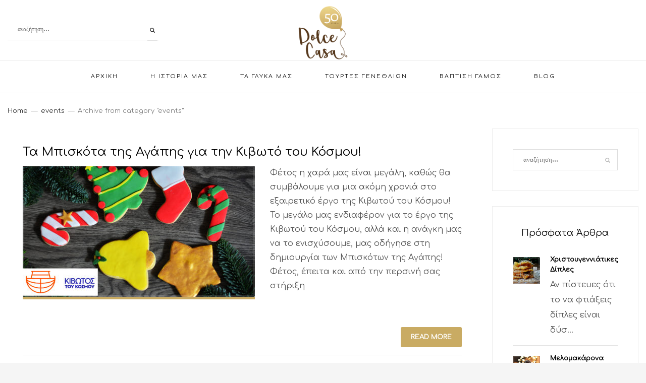

--- FILE ---
content_type: text/html; charset=UTF-8
request_url: https://dolcecasa.gr/category/events/
body_size: 17645
content:
<!DOCTYPE html>
<html lang="el">
<head>
<meta charset="UTF-8"/>
<meta name="twitter:widgets:csp" content="on"/>
<link rel="profile" href="http://gmpg.org/xfn/11"/>
<link rel="pingback" href="https://dolcecasa.gr/xmlrpc.php"/>

<meta name='robots' content='index, follow, max-image-preview:large, max-snippet:-1, max-video-preview:-1' />
	<style>img:is([sizes="auto" i], [sizes^="auto," i]) { contain-intrinsic-size: 3000px 1500px }</style>
	
	<!-- This site is optimized with the Yoast SEO plugin v24.0 - https://yoast.com/wordpress/plugins/seo/ -->
	<title>events Archives - Dolce Casa</title>
	<link rel="canonical" href="https://dolcecasa.gr/category/events/" />
	<link rel="next" href="https://dolcecasa.gr/category/events/page/2/" />
	<meta property="og:locale" content="el_GR" />
	<meta property="og:type" content="article" />
	<meta property="og:title" content="events Archives - Dolce Casa" />
	<meta property="og:url" content="https://dolcecasa.gr/category/events/" />
	<meta property="og:site_name" content="Dolce Casa" />
	<meta name="twitter:card" content="summary_large_image" />
	<script type="application/ld+json" class="yoast-schema-graph">{"@context":"https://schema.org","@graph":[{"@type":"CollectionPage","@id":"https://dolcecasa.gr/category/events/","url":"https://dolcecasa.gr/category/events/","name":"events Archives - Dolce Casa","isPartOf":{"@id":"https://dolcecasa.gr/#website"},"primaryImageOfPage":{"@id":"https://dolcecasa.gr/category/events/#primaryimage"},"image":{"@id":"https://dolcecasa.gr/category/events/#primaryimage"},"thumbnailUrl":"https://dolcecasa.gr/wp-content/uploads/2017/12/dolce-casa.jpg","breadcrumb":{"@id":"https://dolcecasa.gr/category/events/#breadcrumb"},"inLanguage":"el"},{"@type":"ImageObject","inLanguage":"el","@id":"https://dolcecasa.gr/category/events/#primaryimage","url":"https://dolcecasa.gr/wp-content/uploads/2017/12/dolce-casa.jpg","contentUrl":"https://dolcecasa.gr/wp-content/uploads/2017/12/dolce-casa.jpg","width":1920,"height":1280},{"@type":"BreadcrumbList","@id":"https://dolcecasa.gr/category/events/#breadcrumb","itemListElement":[{"@type":"ListItem","position":1,"name":"Home","item":"https://dolcecasa.gr/"},{"@type":"ListItem","position":2,"name":"events"}]},{"@type":"WebSite","@id":"https://dolcecasa.gr/#website","url":"https://dolcecasa.gr/","name":"Dolce Casa","description":"Pastry Shop","potentialAction":[{"@type":"SearchAction","target":{"@type":"EntryPoint","urlTemplate":"https://dolcecasa.gr/?s={search_term_string}"},"query-input":{"@type":"PropertyValueSpecification","valueRequired":true,"valueName":"search_term_string"}}],"inLanguage":"el"}]}</script>
	<!-- / Yoast SEO plugin. -->


<link rel='dns-prefetch' href='//fonts.googleapis.com' />
<link rel="alternate" type="application/rss+xml" title="Ροή RSS &raquo; Dolce Casa" href="https://dolcecasa.gr/feed/" />
<link rel="alternate" type="application/rss+xml" title="Ροή Σχολίων &raquo; Dolce Casa" href="https://dolcecasa.gr/comments/feed/" />
<link rel="alternate" type="application/rss+xml" title="Κατηγορία Ροής Dolce Casa &raquo; events" href="https://dolcecasa.gr/category/events/feed/" />
		<!-- This site uses the Google Analytics by MonsterInsights plugin v9.2.2 - Using Analytics tracking - https://www.monsterinsights.com/ -->
							<script src="//www.googletagmanager.com/gtag/js?id=G-71NPVG7L5W"  data-cfasync="false" data-wpfc-render="false" type="text/javascript" async></script>
			<script data-cfasync="false" data-wpfc-render="false" type="text/javascript">
				var mi_version = '9.2.2';
				var mi_track_user = true;
				var mi_no_track_reason = '';
								var MonsterInsightsDefaultLocations = {"page_location":"https:\/\/dolcecasa.gr\/category\/events\/"};
				if ( typeof MonsterInsightsPrivacyGuardFilter === 'function' ) {
					var MonsterInsightsLocations = (typeof MonsterInsightsExcludeQuery === 'object') ? MonsterInsightsPrivacyGuardFilter( MonsterInsightsExcludeQuery ) : MonsterInsightsPrivacyGuardFilter( MonsterInsightsDefaultLocations );
				} else {
					var MonsterInsightsLocations = (typeof MonsterInsightsExcludeQuery === 'object') ? MonsterInsightsExcludeQuery : MonsterInsightsDefaultLocations;
				}

								var disableStrs = [
										'ga-disable-G-71NPVG7L5W',
									];

				/* Function to detect opted out users */
				function __gtagTrackerIsOptedOut() {
					for (var index = 0; index < disableStrs.length; index++) {
						if (document.cookie.indexOf(disableStrs[index] + '=true') > -1) {
							return true;
						}
					}

					return false;
				}

				/* Disable tracking if the opt-out cookie exists. */
				if (__gtagTrackerIsOptedOut()) {
					for (var index = 0; index < disableStrs.length; index++) {
						window[disableStrs[index]] = true;
					}
				}

				/* Opt-out function */
				function __gtagTrackerOptout() {
					for (var index = 0; index < disableStrs.length; index++) {
						document.cookie = disableStrs[index] + '=true; expires=Thu, 31 Dec 2099 23:59:59 UTC; path=/';
						window[disableStrs[index]] = true;
					}
				}

				if ('undefined' === typeof gaOptout) {
					function gaOptout() {
						__gtagTrackerOptout();
					}
				}
								window.dataLayer = window.dataLayer || [];

				window.MonsterInsightsDualTracker = {
					helpers: {},
					trackers: {},
				};
				if (mi_track_user) {
					function __gtagDataLayer() {
						dataLayer.push(arguments);
					}

					function __gtagTracker(type, name, parameters) {
						if (!parameters) {
							parameters = {};
						}

						if (parameters.send_to) {
							__gtagDataLayer.apply(null, arguments);
							return;
						}

						if (type === 'event') {
														parameters.send_to = monsterinsights_frontend.v4_id;
							var hookName = name;
							if (typeof parameters['event_category'] !== 'undefined') {
								hookName = parameters['event_category'] + ':' + name;
							}

							if (typeof MonsterInsightsDualTracker.trackers[hookName] !== 'undefined') {
								MonsterInsightsDualTracker.trackers[hookName](parameters);
							} else {
								__gtagDataLayer('event', name, parameters);
							}
							
						} else {
							__gtagDataLayer.apply(null, arguments);
						}
					}

					__gtagTracker('js', new Date());
					__gtagTracker('set', {
						'developer_id.dZGIzZG': true,
											});
					if ( MonsterInsightsLocations.page_location ) {
						__gtagTracker('set', MonsterInsightsLocations);
					}
										__gtagTracker('config', 'G-71NPVG7L5W', {"forceSSL":"true"} );
															window.gtag = __gtagTracker;										(function () {
						/* https://developers.google.com/analytics/devguides/collection/analyticsjs/ */
						/* ga and __gaTracker compatibility shim. */
						var noopfn = function () {
							return null;
						};
						var newtracker = function () {
							return new Tracker();
						};
						var Tracker = function () {
							return null;
						};
						var p = Tracker.prototype;
						p.get = noopfn;
						p.set = noopfn;
						p.send = function () {
							var args = Array.prototype.slice.call(arguments);
							args.unshift('send');
							__gaTracker.apply(null, args);
						};
						var __gaTracker = function () {
							var len = arguments.length;
							if (len === 0) {
								return;
							}
							var f = arguments[len - 1];
							if (typeof f !== 'object' || f === null || typeof f.hitCallback !== 'function') {
								if ('send' === arguments[0]) {
									var hitConverted, hitObject = false, action;
									if ('event' === arguments[1]) {
										if ('undefined' !== typeof arguments[3]) {
											hitObject = {
												'eventAction': arguments[3],
												'eventCategory': arguments[2],
												'eventLabel': arguments[4],
												'value': arguments[5] ? arguments[5] : 1,
											}
										}
									}
									if ('pageview' === arguments[1]) {
										if ('undefined' !== typeof arguments[2]) {
											hitObject = {
												'eventAction': 'page_view',
												'page_path': arguments[2],
											}
										}
									}
									if (typeof arguments[2] === 'object') {
										hitObject = arguments[2];
									}
									if (typeof arguments[5] === 'object') {
										Object.assign(hitObject, arguments[5]);
									}
									if ('undefined' !== typeof arguments[1].hitType) {
										hitObject = arguments[1];
										if ('pageview' === hitObject.hitType) {
											hitObject.eventAction = 'page_view';
										}
									}
									if (hitObject) {
										action = 'timing' === arguments[1].hitType ? 'timing_complete' : hitObject.eventAction;
										hitConverted = mapArgs(hitObject);
										__gtagTracker('event', action, hitConverted);
									}
								}
								return;
							}

							function mapArgs(args) {
								var arg, hit = {};
								var gaMap = {
									'eventCategory': 'event_category',
									'eventAction': 'event_action',
									'eventLabel': 'event_label',
									'eventValue': 'event_value',
									'nonInteraction': 'non_interaction',
									'timingCategory': 'event_category',
									'timingVar': 'name',
									'timingValue': 'value',
									'timingLabel': 'event_label',
									'page': 'page_path',
									'location': 'page_location',
									'title': 'page_title',
									'referrer' : 'page_referrer',
								};
								for (arg in args) {
																		if (!(!args.hasOwnProperty(arg) || !gaMap.hasOwnProperty(arg))) {
										hit[gaMap[arg]] = args[arg];
									} else {
										hit[arg] = args[arg];
									}
								}
								return hit;
							}

							try {
								f.hitCallback();
							} catch (ex) {
							}
						};
						__gaTracker.create = newtracker;
						__gaTracker.getByName = newtracker;
						__gaTracker.getAll = function () {
							return [];
						};
						__gaTracker.remove = noopfn;
						__gaTracker.loaded = true;
						window['__gaTracker'] = __gaTracker;
					})();
									} else {
										console.log("");
					(function () {
						function __gtagTracker() {
							return null;
						}

						window['__gtagTracker'] = __gtagTracker;
						window['gtag'] = __gtagTracker;
					})();
									}
			</script>
				<!-- / Google Analytics by MonsterInsights -->
		<script type="text/javascript">
/* <![CDATA[ */
window._wpemojiSettings = {"baseUrl":"https:\/\/s.w.org\/images\/core\/emoji\/15.0.3\/72x72\/","ext":".png","svgUrl":"https:\/\/s.w.org\/images\/core\/emoji\/15.0.3\/svg\/","svgExt":".svg","source":{"concatemoji":"https:\/\/dolcecasa.gr\/wp-includes\/js\/wp-emoji-release.min.js?ver=6.7.4"}};
/*! This file is auto-generated */
!function(i,n){var o,s,e;function c(e){try{var t={supportTests:e,timestamp:(new Date).valueOf()};sessionStorage.setItem(o,JSON.stringify(t))}catch(e){}}function p(e,t,n){e.clearRect(0,0,e.canvas.width,e.canvas.height),e.fillText(t,0,0);var t=new Uint32Array(e.getImageData(0,0,e.canvas.width,e.canvas.height).data),r=(e.clearRect(0,0,e.canvas.width,e.canvas.height),e.fillText(n,0,0),new Uint32Array(e.getImageData(0,0,e.canvas.width,e.canvas.height).data));return t.every(function(e,t){return e===r[t]})}function u(e,t,n){switch(t){case"flag":return n(e,"\ud83c\udff3\ufe0f\u200d\u26a7\ufe0f","\ud83c\udff3\ufe0f\u200b\u26a7\ufe0f")?!1:!n(e,"\ud83c\uddfa\ud83c\uddf3","\ud83c\uddfa\u200b\ud83c\uddf3")&&!n(e,"\ud83c\udff4\udb40\udc67\udb40\udc62\udb40\udc65\udb40\udc6e\udb40\udc67\udb40\udc7f","\ud83c\udff4\u200b\udb40\udc67\u200b\udb40\udc62\u200b\udb40\udc65\u200b\udb40\udc6e\u200b\udb40\udc67\u200b\udb40\udc7f");case"emoji":return!n(e,"\ud83d\udc26\u200d\u2b1b","\ud83d\udc26\u200b\u2b1b")}return!1}function f(e,t,n){var r="undefined"!=typeof WorkerGlobalScope&&self instanceof WorkerGlobalScope?new OffscreenCanvas(300,150):i.createElement("canvas"),a=r.getContext("2d",{willReadFrequently:!0}),o=(a.textBaseline="top",a.font="600 32px Arial",{});return e.forEach(function(e){o[e]=t(a,e,n)}),o}function t(e){var t=i.createElement("script");t.src=e,t.defer=!0,i.head.appendChild(t)}"undefined"!=typeof Promise&&(o="wpEmojiSettingsSupports",s=["flag","emoji"],n.supports={everything:!0,everythingExceptFlag:!0},e=new Promise(function(e){i.addEventListener("DOMContentLoaded",e,{once:!0})}),new Promise(function(t){var n=function(){try{var e=JSON.parse(sessionStorage.getItem(o));if("object"==typeof e&&"number"==typeof e.timestamp&&(new Date).valueOf()<e.timestamp+604800&&"object"==typeof e.supportTests)return e.supportTests}catch(e){}return null}();if(!n){if("undefined"!=typeof Worker&&"undefined"!=typeof OffscreenCanvas&&"undefined"!=typeof URL&&URL.createObjectURL&&"undefined"!=typeof Blob)try{var e="postMessage("+f.toString()+"("+[JSON.stringify(s),u.toString(),p.toString()].join(",")+"));",r=new Blob([e],{type:"text/javascript"}),a=new Worker(URL.createObjectURL(r),{name:"wpTestEmojiSupports"});return void(a.onmessage=function(e){c(n=e.data),a.terminate(),t(n)})}catch(e){}c(n=f(s,u,p))}t(n)}).then(function(e){for(var t in e)n.supports[t]=e[t],n.supports.everything=n.supports.everything&&n.supports[t],"flag"!==t&&(n.supports.everythingExceptFlag=n.supports.everythingExceptFlag&&n.supports[t]);n.supports.everythingExceptFlag=n.supports.everythingExceptFlag&&!n.supports.flag,n.DOMReady=!1,n.readyCallback=function(){n.DOMReady=!0}}).then(function(){return e}).then(function(){var e;n.supports.everything||(n.readyCallback(),(e=n.source||{}).concatemoji?t(e.concatemoji):e.wpemoji&&e.twemoji&&(t(e.twemoji),t(e.wpemoji)))}))}((window,document),window._wpemojiSettings);
/* ]]> */
</script>
<link rel='stylesheet' id='zn_all_g_fonts-css' href='//fonts.googleapis.com/css?family=Amiri%3Aregular%2Citalic%2C700%2C700italic%7CComfortaa&#038;subset=latin%2Cgreek%2Cgreek-ext&#038;ver=6.7.4' type='text/css' media='all' />
<style id='wp-emoji-styles-inline-css' type='text/css'>

	img.wp-smiley, img.emoji {
		display: inline !important;
		border: none !important;
		box-shadow: none !important;
		height: 1em !important;
		width: 1em !important;
		margin: 0 0.07em !important;
		vertical-align: -0.1em !important;
		background: none !important;
		padding: 0 !important;
	}
</style>
<link rel='stylesheet' id='mashsb-styles-css' href='https://dolcecasa.gr/wp-content/plugins/mashsharer/assets/css/mashsb.min.css?ver=4.0.47' type='text/css' media='all' />
<style id='mashsb-styles-inline-css' type='text/css'>
.mashsb-count {color:#cccccc;}@media only screen and (min-width:568px){.mashsb-buttons a {min-width: 177px;}}
</style>
<link rel='stylesheet' id='wphi-style-css' href='https://dolcecasa.gr/wp-content/plugins/wp-header-images/css/front-styles.css?ver=1769110065' type='text/css' media='all' />
<link rel='stylesheet' id='mc4wp-form-themes-css' href='https://dolcecasa.gr/wp-content/plugins/mailchimp-for-wp/assets/css/form-themes.css?ver=4.9.19' type='text/css' media='all' />
<link rel='stylesheet' id='kallyas-styles-css' href='https://dolcecasa.gr/wp-content/themes/kallyas/style.css?ver=4.24.0' type='text/css' media='all' />
<link rel='stylesheet' id='th-bootstrap-styles-css' href='https://dolcecasa.gr/wp-content/themes/kallyas/css/bootstrap.min.css?ver=4.24.0' type='text/css' media='all' />
<link rel='stylesheet' id='th-theme-template-styles-css' href='https://dolcecasa.gr/wp-content/themes/kallyas/css/template.min.css?ver=4.24.0' type='text/css' media='all' />
<link rel='stylesheet' id='zion-frontend-css' href='https://dolcecasa.gr/wp-content/themes/kallyas/framework/zion-builder/assets/css/znb_frontend.css?ver=1.3.0' type='text/css' media='all' />
<link rel='stylesheet' id='5024-smart-layout.css-css' href='https://dolcecasa.gr/wp-content/uploads/zion-builder/cache/5024-smart-layout.css?ver=648e06608795297e1a4448ac2e428da0' type='text/css' media='all' />
<link rel='stylesheet' id='kallyas-child-css' href='https://dolcecasa.gr/wp-content/themes/kallyas-child/style.css?ver=4.24.0' type='text/css' media='all' />
<link rel='stylesheet' id='th-theme-print-stylesheet-css' href='https://dolcecasa.gr/wp-content/themes/kallyas/css/print.css?ver=4.24.0' type='text/css' media='print' />
<link rel='stylesheet' id='th-theme-options-styles-css' href='//dolcecasa.gr/wp-content/uploads/zn_dynamic.css?ver=1764202252' type='text/css' media='all' />
<script type="text/javascript" src="https://dolcecasa.gr/wp-content/plugins/google-analytics-for-wordpress/assets/js/frontend-gtag.min.js?ver=9.2.2" id="monsterinsights-frontend-script-js" async="async" data-wp-strategy="async"></script>
<script data-cfasync="false" data-wpfc-render="false" type="text/javascript" id='monsterinsights-frontend-script-js-extra'>/* <![CDATA[ */
var monsterinsights_frontend = {"js_events_tracking":"true","download_extensions":"doc,pdf,ppt,zip,xls,docx,pptx,xlsx","inbound_paths":"[]","home_url":"https:\/\/dolcecasa.gr","hash_tracking":"false","v4_id":"G-71NPVG7L5W"};/* ]]> */
</script>
<script type="text/javascript" src="https://dolcecasa.gr/wp-includes/js/jquery/jquery.min.js?ver=3.7.1" id="jquery-core-js"></script>
<script type="text/javascript" src="https://dolcecasa.gr/wp-includes/js/jquery/jquery-migrate.min.js?ver=3.4.1" id="jquery-migrate-js"></script>
<script type="text/javascript" id="mashsb-js-extra">
/* <![CDATA[ */
var mashsb = {"shares":"146","round_shares":"1","animate_shares":"0","dynamic_buttons":"0","share_url":"https:\/\/dolcecasa.gr\/2018\/12\/04\/%cf%84%ce%b1-%ce%bc%cf%80%ce%b9%cf%83%ce%ba%cf%8c%cf%84%ce%b1-%cf%84%ce%b7%cf%82-%ce%b1%ce%b3%ce%ac%cf%80%ce%b7%cf%82-%ce%b3%ce%b9%ce%b1-%cf%84%ce%b7%ce%bd-%ce%ba%ce%b9%ce%b2%cf%89%cf%84%cf%8c-%cf%84\/","title":"%CE%A4%CE%B1+%CE%9C%CF%80%CE%B9%CF%83%CE%BA%CF%8C%CF%84%CE%B1+%CF%84%CE%B7%CF%82+%CE%91%CE%B3%CE%AC%CF%80%CE%B7%CF%82+%CE%B3%CE%B9%CE%B1+%CF%84%CE%B7%CE%BD+%CE%9A%CE%B9%CE%B2%CF%89%CF%84%CF%8C+%CF%84%CE%BF%CF%85+%CE%9A%CF%8C%CF%83%CE%BC%CE%BF%CF%85%21","image":"https:\/\/dolcecasa.gr\/wp-content\/uploads\/2017\/12\/dolce-casa.jpg","desc":"\u03a6\u03ad\u03c4\u03bf\u03c2 \u03b7 \u03c7\u03b1\u03c1\u03ac \u03bc\u03b1\u03c2 \u03b5\u03af\u03bd\u03b1\u03b9 \u03bc\u03b5\u03b3\u03ac\u03bb\u03b7, \u03ba\u03b1\u03b8\u03ce\u03c2 \u03b8\u03b1 \u03c3\u03c5\u03bc\u03b2\u03ac\u03bb\u03bf\u03c5\u03bc\u03b5 \u03b3\u03b9\u03b1 \u03bc\u03b9\u03b1 \u03b1\u03ba\u03cc\u03bc\u03b7 \u03c7\u03c1\u03bf\u03bd\u03b9\u03ac \u03c3\u03c4\u03bf \u03b5\u03be\u03b1\u03b9\u03c1\u03b5\u03c4\u03b9\u03ba\u03cc \u03ad\u03c1\u03b3\u03bf \u03c4\u03b7\u03c2 \u039a\u03b9\u03b2\u03c9\u03c4\u03bf\u03cd \u03c4\u03bf\u03c5 \u039a\u03cc\u03c3\u03bc\u03bf\u03c5! \u03a4\u03bf \u03bc\u03b5\u03b3\u03ac\u03bb\u03bf \u03bc\u03b1\u03c2 \u03b5\u03bd\u03b4\u03b9\u03b1\u03c6\u03ad\u03c1\u03bf\u03bd \u03b3\u03b9\u03b1 \u03c4\u03bf \u03ad\u03c1\u03b3\u03bf \u03c4\u03b7\u03c2 \u039a\u03b9\u03b2\u03c9\u03c4\u03bf\u03cd \u03c4\u03bf\u03c5 \u039a\u03cc\u03c3\u03bc\u03bf\u03c5, \u03b1\u03bb\u03bb\u03ac \u03ba\u03b1\u03b9 \u03b7 \u03b1\u03bd\u03ac\u03b3\u03ba\u03b7 \u2026","hashtag":"","subscribe":"content","subscribe_url":"","activestatus":"1","singular":"0","twitter_popup":"1","refresh":"0","nonce":"9f5c19cb35","postid":"","servertime":"1769110065","ajaxurl":"https:\/\/dolcecasa.gr\/wp-admin\/admin-ajax.php"};
/* ]]> */
</script>
<script type="text/javascript" src="https://dolcecasa.gr/wp-content/plugins/mashsharer/assets/js/mashsb.min.js?ver=4.0.47" id="mashsb-js"></script>
<script type="text/javascript" id="jquery-remove-uppercase-accents-js-extra">
/* <![CDATA[ */
var rua = {"accents":[{"original":"\u0386\u0399","convert":"\u0391\u03aa"},{"original":"\u0386\u03a5","convert":"\u0391\u03ab"},{"original":"\u0388\u0399","convert":"\u0395\u03aa"},{"original":"\u038c\u0399","convert":"\u039f\u03aa"},{"original":"\u0388\u03a5","convert":"\u0395\u03ab"},{"original":"\u038c\u03a5","convert":"\u039f\u03ab"},{"original":"\u03ac\u03b9","convert":"\u03b1\u03ca"},{"original":"\u03ad\u03b9","convert":"\u03b5\u03ca"},{"original":"\u0386\u03c5","convert":"\u03b1\u03cb"},{"original":"\u03ac\u03c5","convert":"\u03b1\u03cb"},{"original":"\u03cc\u03b9","convert":"\u03bf\u03ca"},{"original":"\u0388\u03c5","convert":"\u03b5\u03cb"},{"original":"\u03ad\u03c5","convert":"\u03b5\u03cb"},{"original":"\u03cc\u03c5","convert":"\u03bf\u03cb"},{"original":"\u038c\u03c5","convert":"\u03bf\u03cb"},{"original":"\u0386","convert":"\u0391"},{"original":"\u03ac","convert":"\u03b1"},{"original":"\u0388","convert":"\u0395"},{"original":"\u03ad","convert":"\u03b5"},{"original":"\u0389","convert":"\u0397"},{"original":"\u03ae","convert":"\u03b7"},{"original":"\u038a","convert":"\u0399"},{"original":"\u03aa","convert":"\u0399"},{"original":"\u03af","convert":"\u03b9"},{"original":"\u0390","convert":"\u03ca"},{"original":"\u038c","convert":"\u039f"},{"original":"\u03cc","convert":"\u03bf"},{"original":"\u038e","convert":"\u03a5"},{"original":"\u03cd","convert":"\u03c5"},{"original":"\u03b0","convert":"\u03cb"},{"original":"\u038f","convert":"\u03a9"},{"original":"\u03ce","convert":"\u03c9"}],"selectors":"","selAction":""};
/* ]]> */
</script>
<script type="text/javascript" src="https://dolcecasa.gr/wp-content/plugins/remove-uppercase-accents/js/jquery.remove-uppercase-accents.js?ver=6.7.4" id="jquery-remove-uppercase-accents-js"></script>
<link rel="https://api.w.org/" href="https://dolcecasa.gr/wp-json/" /><link rel="alternate" title="JSON" type="application/json" href="https://dolcecasa.gr/wp-json/wp/v2/categories/50" /><link rel="EditURI" type="application/rsd+xml" title="RSD" href="https://dolcecasa.gr/xmlrpc.php?rsd" />
<meta name="generator" content="WordPress 6.7.4" />
<style type="text/css"></style>		<meta name="theme-color"
				content="#c9ab63">
				<meta name="viewport" content="width=device-width, initial-scale=1, maximum-scale=1"/>
		
		<!--[if lte IE 8]>
		<script type="text/javascript">
			var $buoop = {
				vs: {i: 10, f: 25, o: 12.1, s: 7, n: 9}
			};

			$buoop.ol = window.onload;

			window.onload = function () {
				try {
					if ($buoop.ol) {
						$buoop.ol()
					}
				}
				catch (e) {
				}

				var e = document.createElement("script");
				e.setAttribute("type", "text/javascript");
				e.setAttribute("src", "https://browser-update.org/update.js");
				document.body.appendChild(e);
			};
		</script>
		<![endif]-->

		<!-- for IE6-8 support of HTML5 elements -->
		<!--[if lt IE 9]>
		<script src="//html5shim.googlecode.com/svn/trunk/html5.js"></script>
		<![endif]-->
		
	<!-- Fallback for animating in viewport -->
	<noscript>
		<style type="text/css" media="screen">
			.zn-animateInViewport {visibility: visible;}
		</style>
	</noscript>
	<meta name="generator" content="Powered by Slider Revolution 6.7.35 - responsive, Mobile-Friendly Slider Plugin for WordPress with comfortable drag and drop interface." />
<link rel="icon" href="https://dolcecasa.gr/wp-content/uploads/2017/01/cropped-DC-32x32.png" sizes="32x32" />
<link rel="icon" href="https://dolcecasa.gr/wp-content/uploads/2017/01/cropped-DC-192x192.png" sizes="192x192" />
<link rel="apple-touch-icon" href="https://dolcecasa.gr/wp-content/uploads/2017/01/cropped-DC-180x180.png" />
<meta name="msapplication-TileImage" content="https://dolcecasa.gr/wp-content/uploads/2017/01/cropped-DC-270x270.png" />
<script>function setREVStartSize(e){
			//window.requestAnimationFrame(function() {
				window.RSIW = window.RSIW===undefined ? window.innerWidth : window.RSIW;
				window.RSIH = window.RSIH===undefined ? window.innerHeight : window.RSIH;
				try {
					var pw = document.getElementById(e.c).parentNode.offsetWidth,
						newh;
					pw = pw===0 || isNaN(pw) || (e.l=="fullwidth" || e.layout=="fullwidth") ? window.RSIW : pw;
					e.tabw = e.tabw===undefined ? 0 : parseInt(e.tabw);
					e.thumbw = e.thumbw===undefined ? 0 : parseInt(e.thumbw);
					e.tabh = e.tabh===undefined ? 0 : parseInt(e.tabh);
					e.thumbh = e.thumbh===undefined ? 0 : parseInt(e.thumbh);
					e.tabhide = e.tabhide===undefined ? 0 : parseInt(e.tabhide);
					e.thumbhide = e.thumbhide===undefined ? 0 : parseInt(e.thumbhide);
					e.mh = e.mh===undefined || e.mh=="" || e.mh==="auto" ? 0 : parseInt(e.mh,0);
					if(e.layout==="fullscreen" || e.l==="fullscreen")
						newh = Math.max(e.mh,window.RSIH);
					else{
						e.gw = Array.isArray(e.gw) ? e.gw : [e.gw];
						for (var i in e.rl) if (e.gw[i]===undefined || e.gw[i]===0) e.gw[i] = e.gw[i-1];
						e.gh = e.el===undefined || e.el==="" || (Array.isArray(e.el) && e.el.length==0)? e.gh : e.el;
						e.gh = Array.isArray(e.gh) ? e.gh : [e.gh];
						for (var i in e.rl) if (e.gh[i]===undefined || e.gh[i]===0) e.gh[i] = e.gh[i-1];
											
						var nl = new Array(e.rl.length),
							ix = 0,
							sl;
						e.tabw = e.tabhide>=pw ? 0 : e.tabw;
						e.thumbw = e.thumbhide>=pw ? 0 : e.thumbw;
						e.tabh = e.tabhide>=pw ? 0 : e.tabh;
						e.thumbh = e.thumbhide>=pw ? 0 : e.thumbh;
						for (var i in e.rl) nl[i] = e.rl[i]<window.RSIW ? 0 : e.rl[i];
						sl = nl[0];
						for (var i in nl) if (sl>nl[i] && nl[i]>0) { sl = nl[i]; ix=i;}
						var m = pw>(e.gw[ix]+e.tabw+e.thumbw) ? 1 : (pw-(e.tabw+e.thumbw)) / (e.gw[ix]);
						newh =  (e.gh[ix] * m) + (e.tabh + e.thumbh);
					}
					var el = document.getElementById(e.c);
					if (el!==null && el) el.style.height = newh+"px";
					el = document.getElementById(e.c+"_wrapper");
					if (el!==null && el) {
						el.style.height = newh+"px";
						el.style.display = "block";
					}
				} catch(e){
					console.log("Failure at Presize of Slider:" + e)
				}
			//});
		  };</script>
</head>

<body  class="archive category category-events category-50 kl-skin--light" itemscope="itemscope" itemtype="https://schema.org/WebPage" >


<div class="login_register_stuff"></div><!-- end login register stuff -->		<div id="fb-root"></div>
		<script>(function (d, s, id) {
			var js, fjs = d.getElementsByTagName(s)[0];
			if (d.getElementById(id)) {return;}
			js = d.createElement(s); js.id = id;
			js.src = "https://connect.facebook.net/en_US/sdk.js#xfbml=1&version=v3.0";
			fjs.parentNode.insertBefore(js, fjs);
		}(document, 'script', 'facebook-jssdk'));</script>
		

<div id="page_wrapper">

<header id="header" class="site-header  style9    header--no-stick  sticky-resize headerstyle--image_color site-header--relative nav-th--light sheader-sh--dark"  data-original-sticky-textscheme="sh--dark"  role="banner" itemscope="itemscope" itemtype="https://schema.org/WPHeader" >
		<div class="site-header-wrapper sticky-top-area sticky-main-area">

		<div class="site-header-top-wrapper topbar-style--default  sh--dark">

			<div class="siteheader-container container">

				

			</div>
		</div><!-- /.site-header-top-wrapper -->

		<div class="kl-top-header site-header-main-wrapper clearfix  header-no-top   sh--dark">

			<div class="container siteheader-container ">

				<div class='fxb-col fxb-basis-auto'>

					

<div class="fxb-row site-header-row site-header-main ">

	<div class='fxb-col fxb fxb-start-x fxb-center-y fxb-basis-20 site-header-col-left site-header-main-left'>
		
		<div id="search" class="sh-component header-search headsearch--bord2">

			<a href="#" class="searchBtn header-search-button">
				<span class="glyphicon glyphicon-search kl-icon-white"></span>
			</a>

			<div class="search-container header-search-container">
				
<form id="searchform" class="gensearch__form" action="https://dolcecasa.gr/" method="get">
	<input id="s" name="s" value="" class="inputbox gensearch__input" type="text" placeholder="Αναζήτηση..." />
	<button type="submit" id="searchsubmit" value="go" class="gensearch__submit glyphicon glyphicon-search"></button>
	</form>			</div>
		</div>

				</div>

	<div class='fxb-col fxb fxb-center-x fxb-center-y fxb-basis-auto site-header-col-center site-header-main-center'>
				<div id="logo-container" class="logo-container  hasHoverMe logosize--contain zn-original-logo">
			<!-- Logo -->
			<h3 class='site-logo logo ' id='logo'><a href='https://dolcecasa.gr/' class='site-logo-anch'><img class="logo-img site-logo-img" src="https://dolcecasa.gr/wp-content/uploads/2018/09/dolce-mobile-logo.png"  alt="Dolce Casa" title="Pastry Shop" data-mobile-logo="https://dolcecasa.gr/wp-content/uploads/2018/09/dolce-mobile-logo.png" /></a></h3>			<!-- InfoCard -->
					</div>

			</div>

	<div class='fxb-col fxb fxb-end-x fxb-center-y fxb-basis-20 site-header-col-right site-header-main-right'>

		<div class='fxb-col fxb fxb-end-x fxb-center-y fxb-basis-20 site-header-main-right-top'>
								</div>

		
	</div>

</div><!-- /.site-header-main -->


				</div>

							</div><!-- /.siteheader-container -->

		</div><!-- /.site-header-main-wrapper -->

		
<div class="kl-main-header site-header-bottom-wrapper clearfix  sh--dark">

	<div class="container siteheader-container">

		<div class="separator site-header-separator "></div>
				<div class="fxb-row site-header-row site-header-bottom ">


			<div class='fxb-col fxb fxb-start-x fxb-center-y fxb-basis-auto site-header-col-left site-header-bottom-left'>
							</div>


			<div class='fxb-col fxb fxb-center-x fxb-center-y fxb-basis-auto site-header-col-center site-header-bottom-center'>
						<div class="sh-component main-menu-wrapper" role="navigation" itemscope="itemscope" itemtype="https://schema.org/SiteNavigationElement" >

					<div class="zn-res-menuwrapper">
			<a href="#" class="zn-res-trigger zn-menuBurger zn-menuBurger--1--s zn-menuBurger--anim2 " id="zn-res-trigger">
				<span></span>
				<span></span>
				<span></span>
			</a>
		</div><!-- end responsive menu -->
		<div id="main-menu" class="main-nav mainnav--sidepanel mainnav--active-text mainnav--pointer-dash nav-mm--light zn_mega_wrapper "><ul id="menu-new-menu" class="main-menu main-menu-nav zn_mega_menu "><li id="menu-item-5761" class="main-menu-item menu-item menu-item-type-post_type menu-item-object-page menu-item-home menu-item-5761  main-menu-item-top  menu-item-even menu-item-depth-0"><a href="https://dolcecasa.gr/" class=" main-menu-link main-menu-link-top"><span>Αρχική</span></a></li>
<li id="menu-item-5676" class="main-menu-item menu-item menu-item-type-post_type menu-item-object-page menu-item-home menu-item-5676  main-menu-item-top  menu-item-even menu-item-depth-0"><a href="https://dolcecasa.gr/" class=" main-menu-link main-menu-link-top"><span>Η ιστορία μας</span></a></li>
<li id="menu-item-5643" class="main-menu-item menu-item menu-item-type-post_type menu-item-object-page menu-item-5643  main-menu-item-top  menu-item-even menu-item-depth-0"><a href="https://dolcecasa.gr/%cf%84%ce%b1-%ce%b3%ce%bb%cf%85%ce%ba%ce%ac-%ce%bc%ce%b1%cf%82/" class=" main-menu-link main-menu-link-top"><span>Τα Γλυκά μας</span></a></li>
<li id="menu-item-5234" class="main-menu-item menu-item menu-item-type-custom menu-item-object-custom menu-item-has-children menu-item-5234  main-menu-item-top  menu-item-even menu-item-depth-0"><a class=" main-menu-link main-menu-link-top"><span>Τούρτες Γενεθλίων</span></a>
<ul class="sub-menu clearfix">
	<li id="menu-item-5228" class="main-menu-item menu-item menu-item-type-post_type menu-item-object-page menu-item-5228  main-menu-item-sub  menu-item-odd menu-item-depth-1"><a href="https://dolcecasa.gr/%cf%84%ce%bf%cf%8d%cf%81%cf%84%ce%b5%cf%82-%ce%b6%ce%b1%cf%87%ce%b1%cf%81%cf%8c%cf%80%ce%b1%cf%83%cf%84%ce%b1%cf%82/" class=" main-menu-link main-menu-link-sub"><span>Τούρτες Ζαχαρόπαστας</span></a></li>
</ul>
</li>
<li id="menu-item-5236" class="main-menu-item menu-item menu-item-type-custom menu-item-object-custom menu-item-has-children menu-item-5236  main-menu-item-top  menu-item-even menu-item-depth-0"><a class=" main-menu-link main-menu-link-top"><span>Βάπτιση Γάμος</span></a>
<ul class="sub-menu clearfix">
	<li id="menu-item-5152" class="main-menu-item menu-item menu-item-type-post_type menu-item-object-page menu-item-5152  main-menu-item-sub  menu-item-odd menu-item-depth-1"><a href="https://dolcecasa.gr/%ce%b3%ce%bb%cf%85%ce%ba%ce%ac-%ce%b2%ce%ac%cf%80%cf%84%ce%b9%cf%83%ce%b7%cf%82/" class=" main-menu-link main-menu-link-sub"><span>Γλυκά βάπτισης</span></a></li>
	<li id="menu-item-5255" class="main-menu-item menu-item menu-item-type-post_type menu-item-object-page menu-item-5255  main-menu-item-sub  menu-item-odd menu-item-depth-1"><a href="https://dolcecasa.gr/%cf%84%ce%bf%cf%8d%cf%81%cf%84%ce%b5%cf%82-%ce%b3%ce%ac%ce%bc%ce%bf%cf%85/" class=" main-menu-link main-menu-link-sub"><span>Τούρτες Γάμου</span></a></li>
	<li id="menu-item-5311" class="main-menu-item menu-item menu-item-type-post_type menu-item-object-page menu-item-5311  main-menu-item-sub  menu-item-odd menu-item-depth-1"><a href="https://dolcecasa.gr/pop-cakes/" class=" main-menu-link main-menu-link-sub"><span>Pop Cakes</span></a></li>
	<li id="menu-item-5280" class="main-menu-item menu-item menu-item-type-post_type menu-item-object-page menu-item-5280  main-menu-item-sub  menu-item-odd menu-item-depth-1"><a href="https://dolcecasa.gr/cup-cakes/" class=" main-menu-link main-menu-link-sub"><span>Cup Cakes</span></a></li>
	<li id="menu-item-5628" class="main-menu-item menu-item menu-item-type-post_type menu-item-object-page menu-item-5628  main-menu-item-sub  menu-item-odd menu-item-depth-1"><a href="https://dolcecasa.gr/%ce%bc%cf%80%ce%b9%cf%83%ce%ba%cf%8c%cf%84%ce%b1-%ce%b6%ce%b1%cf%87%ce%b1%cf%81%cf%8c%cf%80%ce%b1%cf%83%cf%84%ce%b1%cf%82/" class=" main-menu-link main-menu-link-sub"><span>Μπισκότα Ζαχαρόπαστας</span></a></li>
</ul>
</li>
<li id="menu-item-5611" class="main-menu-item menu-item menu-item-type-post_type menu-item-object-page current_page_parent menu-item-5611  main-menu-item-top  menu-item-even menu-item-depth-0"><a href="https://dolcecasa.gr/blog/" class=" main-menu-link main-menu-link-top"><span>Blog</span></a></li>
</ul></div>		</div>
		<!-- end main_menu -->
					</div>


			<div class='fxb-col fxb fxb-end-x fxb-center-y fxb-basis-auto site-header-col-right site-header-bottom-right'>
											</div>


		</div><!-- /.site-header-bottom -->
		
		
	</div>
</div><!-- /.site-header-bottom-wrapper -->

	</div><!-- /.site-header-wrapper -->
	</header>
<div id="page_header" class="page-subheader page-subheader--auto page-subheader--inherit-hp zn_def_header_style  psubhead-stheader--relative sh-tcolor--dark">

    <div class="bgback"></div>

    
    <div class="th-sparkles"></div>

    <!-- DEFAULT HEADER STYLE -->
    <div class="ph-content-wrap">
        <div class="ph-content-v-center">
            <div>
                <div class="container">
                    <div class="row">
                                                <div class="col-sm-12">
                            <ul vocab="http://schema.org/" typeof="BreadcrumbList" class="breadcrumbs fixclear bread-style--minimal"><li property="itemListElement" typeof="ListItem"><a property="item" typeof="WebPage" href="https://dolcecasa.gr"><span property="name">Home</span></a><meta property="position" content="1"></li><li property="itemListElement" typeof="ListItem"><a property="item" typeof="WebPage" href="https://dolcecasa.gr/category/events/"><span property="name">events</span></a><meta property="position" content="2"></li><li>Archive from category "events"</li></ul>                            <div class="clearfix"></div>
                        </div>
                        
                                            </div>
                    <!-- end row -->
                </div>
            </div>
        </div>
    </div>
    <div class="zn_header_bottom_style"></div></div>
<section id="content" class="site-content" >
	<div class="container">
		<div class="row">

			<div id="th-content-archive" class="right_sidebar col-sm-8 col-md-9 "  role="main" itemprop="mainContentOfPage" >

				<div class="itemListView eBlog kl-blog kl-blog-list-wrapper kl-blog--default clearfix kl-blog--style-light element-scheme--light kl-blog--layout-def_classic kl-blog-content-excerpt" itemscope="itemscope" itemtype="https://schema.org/Blog" >

    
    <div class="itemList kl-blog-list ">
        

<div class="itemContainer kl-blog-item-container kl-blog--normal-post blog-post post-2744 post type-post status-publish format-standard has-post-thumbnail hentry category-events" itemscope="itemscope" itemtype="https://schema.org/Blog" >

    
    
<div class="itemHeader kl-blog-item-header">
	<h3 class="itemTitle kl-blog-item-title" itemprop="headline" ><a href="https://dolcecasa.gr/2018/12/04/%cf%84%ce%b1-%ce%bc%cf%80%ce%b9%cf%83%ce%ba%cf%8c%cf%84%ce%b1-%cf%84%ce%b7%cf%82-%ce%b1%ce%b3%ce%ac%cf%80%ce%b7%cf%82-%ce%b3%ce%b9%ce%b1-%cf%84%ce%b7%ce%bd-%ce%ba%ce%b9%ce%b2%cf%89%cf%84%cf%8c-%cf%84/" rel="bookmark">Τα Μπισκότα της Αγάπης για την Κιβωτό του Κόσμου!</a></h3>	<div class="post_details kl-blog-item-details kl-font-alt">
		<span class="catItemDateCreated kl-blog-item-date updated" itemprop="datePublished" >Τρίτη, 04 Δεκεμβρίου 2018</span>
		<span class="catItemAuthor kl-blog-item-author" itemprop="author" itemscope="itemscope" itemtype="https://schema.org/Person" >by <a href="https://dolcecasa.gr/author/evankekkos/" title="Άρθρα του/της evankekkos" rel="author">evankekkos</a></span>
	</div>
	<!-- end post details -->
</div>

    
    
    <div class="itemBody kl-blog-item-body">

        <div class="itemIntroText kl-blog-item-content">
    <div class="zn_post_image kl-blog-post-image"><a href="https://dolcecasa.gr/2018/12/04/%cf%84%ce%b1-%ce%bc%cf%80%ce%b9%cf%83%ce%ba%cf%8c%cf%84%ce%b1-%cf%84%ce%b7%cf%82-%ce%b1%ce%b3%ce%ac%cf%80%ce%b7%cf%82-%ce%b3%ce%b9%ce%b1-%cf%84%ce%b7%ce%bd-%ce%ba%ce%b9%ce%b2%cf%89%cf%84%cf%8c-%cf%84/" class="kl-blog-post-image-link hoverBorder pull-left"><img class="zn_post_thumbnail kl-blog-post-thumbnail" src="https://dolcecasa.gr/wp-content/uploads/2017/12/dolce-casa-460x260_c.jpg" width="460" height="260" alt="" title="dolce-casa" /></a></div>Φέτος η χαρά μας είναι μεγάλη, καθώς θα συμβάλουμε για μια ακόμη χρονιά στο εξαιρετικό έργο της Κιβωτού του Κόσμου! Το μεγάλο μας ενδιαφέρον για το έργο της Κιβωτού του Κόσμου, αλλά και η ανάγκη μας να το ενισχύσουμε, μας οδήγησε στη δημιουργία των Μπισκότων της Αγάπης! Φέτος, έπειτα και από την περσινή σας στήριξη</div>
<!-- end Item Intro Text -->
<div class="clear"></div>
<div class="itemBottom kl-blog-item-bottom clearfix">

    
        <div class="itemReadMore kl-blog-item-more">
        <a class="kl-blog-item-more-btn btn btn-fullcolor text-uppercase" href="https://dolcecasa.gr/2018/12/04/%cf%84%ce%b1-%ce%bc%cf%80%ce%b9%cf%83%ce%ba%cf%8c%cf%84%ce%b1-%cf%84%ce%b7%cf%82-%ce%b1%ce%b3%ce%ac%cf%80%ce%b7%cf%82-%ce%b3%ce%b9%ce%b1-%cf%84%ce%b7%ce%bd-%ce%ba%ce%b9%ce%b2%cf%89%cf%84%cf%8c-%cf%84/">Read more</a>
    </div><!-- end read more -->
    
</div>
<div class="clear"></div>

    </div>
    <!-- end Item BODY -->

    

<ul class="itemLinks kl-blog-item-links kl-font-alt clearfix">
    <li class="itemCategory kl-blog-item-category">
        <span class="kl-blog-item-category-icon" data-zniconfam='glyphicons_halflingsregular' data-zn_icon="&#xe117;"></span>
        <span class="kl-blog-item-category-text">Published in</span>
        <a href="https://dolcecasa.gr/category/events/" rel="category tag">events</a>    </li>
</ul>
<div class="itemComments kl-blog-item-comments">
    <a href="https://dolcecasa.gr/2018/12/04/%cf%84%ce%b1-%ce%bc%cf%80%ce%b9%cf%83%ce%ba%cf%8c%cf%84%ce%b1-%cf%84%ce%b7%cf%82-%ce%b1%ce%b3%ce%ac%cf%80%ce%b7%cf%82-%ce%b3%ce%b9%ce%b1-%cf%84%ce%b7%ce%bd-%ce%ba%ce%b9%ce%b2%cf%89%cf%84%cf%8c-%cf%84/" class="kl-blog-item-comments-link kl-font-alt">No Comments</a>
</div>

    <!-- item links -->
    <div class="clear"></div>

    
</div><!-- end Blog Item -->
<div class="clear"></div>


<div class="itemContainer kl-blog-item-container kl-blog--normal-post blog-post post-2966 post type-post status-publish format-standard has-post-thumbnail hentry category-events" itemscope="itemscope" itemtype="https://schema.org/Blog" >

    
    
<div class="itemHeader kl-blog-item-header">
	<h3 class="itemTitle kl-blog-item-title" itemprop="headline" ><a href="https://dolcecasa.gr/2018/02/09/%ce%bc%ce%b9%ce%b1-%ce%bc%ce%bf%ce%bd%ce%b1%ce%b4%ce%b9%ce%ba%ce%ae-%cf%80%cf%81%ce%bf%cf%83%cf%86%ce%bf%cf%81%ce%ac-%ce%b3%ce%b9%ce%b1-%ce%b5%cf%81%cf%89%cf%84%ce%b5%cf%85%ce%bc%ce%ad%ce%bd%ce%bf/" rel="bookmark">Μια μοναδική προσφορά για ερωτευμένους!</a></h3>	<div class="post_details kl-blog-item-details kl-font-alt">
		<span class="catItemDateCreated kl-blog-item-date updated" itemprop="datePublished" >Παρασκευή, 09 Φεβρουαρίου 2018</span>
		<span class="catItemAuthor kl-blog-item-author" itemprop="author" itemscope="itemscope" itemtype="https://schema.org/Person" >by <a href="https://dolcecasa.gr/author/evankekkos/" title="Άρθρα του/της evankekkos" rel="author">evankekkos</a></span>
	</div>
	<!-- end post details -->
</div>

    
    
    <div class="itemBody kl-blog-item-body">

        <div class="itemIntroText kl-blog-item-content">
    <div class="zn_post_image kl-blog-post-image"><a href="https://dolcecasa.gr/2018/02/09/%ce%bc%ce%b9%ce%b1-%ce%bc%ce%bf%ce%bd%ce%b1%ce%b4%ce%b9%ce%ba%ce%ae-%cf%80%cf%81%ce%bf%cf%83%cf%86%ce%bf%cf%81%ce%ac-%ce%b3%ce%b9%ce%b1-%ce%b5%cf%81%cf%89%cf%84%ce%b5%cf%85%ce%bc%ce%ad%ce%bd%ce%bf/" class="kl-blog-post-image-link hoverBorder pull-left"><img class="zn_post_thumbnail kl-blog-post-thumbnail" src="https://dolcecasa.gr/wp-content/uploads/2018/02/1-460x260_c.png" width="460" height="260" alt="" title="1" /></a></div>Για ακόμα μια χρονιά πλησιάζει η γιορτή των ερωτευμένων! Για ακόμα μια χρονιά νοιώθουμε την ανάγκη να ανταποδώσουμε την αγάπη που μας δείχνετε όλα αυτά τα χρόνια! Έτσι σας προσφέρουμε 50% έκπτωση (8€ από 16€) στη μεγάλη τούρτα καρδιάς για πραγματικά μεγααααλή απόλαυση για εσάς και το ταίρι σας! Μπορείτε να επιλέξετε μέσα από 3</div>
<!-- end Item Intro Text -->
<div class="clear"></div>
<div class="itemBottom kl-blog-item-bottom clearfix">

    
        <div class="itemReadMore kl-blog-item-more">
        <a class="kl-blog-item-more-btn btn btn-fullcolor text-uppercase" href="https://dolcecasa.gr/2018/02/09/%ce%bc%ce%b9%ce%b1-%ce%bc%ce%bf%ce%bd%ce%b1%ce%b4%ce%b9%ce%ba%ce%ae-%cf%80%cf%81%ce%bf%cf%83%cf%86%ce%bf%cf%81%ce%ac-%ce%b3%ce%b9%ce%b1-%ce%b5%cf%81%cf%89%cf%84%ce%b5%cf%85%ce%bc%ce%ad%ce%bd%ce%bf/">Read more</a>
    </div><!-- end read more -->
    
</div>
<div class="clear"></div>

    </div>
    <!-- end Item BODY -->

    

<ul class="itemLinks kl-blog-item-links kl-font-alt clearfix">
    <li class="itemCategory kl-blog-item-category">
        <span class="kl-blog-item-category-icon" data-zniconfam='glyphicons_halflingsregular' data-zn_icon="&#xe117;"></span>
        <span class="kl-blog-item-category-text">Published in</span>
        <a href="https://dolcecasa.gr/category/events/" rel="category tag">events</a>    </li>
</ul>
<div class="itemComments kl-blog-item-comments">
    <a href="https://dolcecasa.gr/2018/02/09/%ce%bc%ce%b9%ce%b1-%ce%bc%ce%bf%ce%bd%ce%b1%ce%b4%ce%b9%ce%ba%ce%ae-%cf%80%cf%81%ce%bf%cf%83%cf%86%ce%bf%cf%81%ce%ac-%ce%b3%ce%b9%ce%b1-%ce%b5%cf%81%cf%89%cf%84%ce%b5%cf%85%ce%bc%ce%ad%ce%bd%ce%bf/" class="kl-blog-item-comments-link kl-font-alt">No Comments</a>
</div>

    <!-- item links -->
    <div class="clear"></div>

    
</div><!-- end Blog Item -->
<div class="clear"></div>


<div class="itemContainer kl-blog-item-container kl-blog--normal-post blog-post post-2948 post type-post status-publish format-standard has-post-thumbnail hentry category-blog category-events" itemscope="itemscope" itemtype="https://schema.org/Blog" >

    
    
<div class="itemHeader kl-blog-item-header">
	<h3 class="itemTitle kl-blog-item-title" itemprop="headline" ><a href="https://dolcecasa.gr/2018/02/01/checkinwinner/" rel="bookmark">Η ανακοίνωση του μεγάλου νικητή από τον διαγωνισμό «Κάνε check in»</a></h3>	<div class="post_details kl-blog-item-details kl-font-alt">
		<span class="catItemDateCreated kl-blog-item-date updated" itemprop="datePublished" >Πέμπτη, 01 Φεβρουαρίου 2018</span>
		<span class="catItemAuthor kl-blog-item-author" itemprop="author" itemscope="itemscope" itemtype="https://schema.org/Person" >by <a href="https://dolcecasa.gr/author/evankekkos/" title="Άρθρα του/της evankekkos" rel="author">evankekkos</a></span>
	</div>
	<!-- end post details -->
</div>

    
    
    <div class="itemBody kl-blog-item-body">

        <div class="itemIntroText kl-blog-item-content">
    <div class="zn_post_image kl-blog-post-image"><a href="https://dolcecasa.gr/2018/02/01/checkinwinner/" class="kl-blog-post-image-link hoverBorder pull-left"><img class="zn_post_thumbnail kl-blog-post-thumbnail" src="https://dolcecasa.gr/wp-content/uploads/2018/01/35-460x260_c.png" width="460" height="260" alt="" title="35" /></a></div>Η στιγμή για την ανακοίνωση του μεγάλου νικητή από το διαγωνισμό «Κάνε check in» μόλις έφτασε!!! Αρχικά θα θέλαμε να σας ευχαριστήσουμε όλους από καρδιάς για το ενδιαφέρον που δείξατε και για την συμμετοχή σας στο διαγωνισμό μας! Έτσι λοιπόν με μεγάλη χαρά, σας ανακοινώνουμε το μεγάλο μας νικητή !!! Είναι η Xenia Mariaki!!! Και</div>
<!-- end Item Intro Text -->
<div class="clear"></div>
<div class="itemBottom kl-blog-item-bottom clearfix">

    
        <div class="itemReadMore kl-blog-item-more">
        <a class="kl-blog-item-more-btn btn btn-fullcolor text-uppercase" href="https://dolcecasa.gr/2018/02/01/checkinwinner/">Read more</a>
    </div><!-- end read more -->
    
</div>
<div class="clear"></div>

    </div>
    <!-- end Item BODY -->

    

<ul class="itemLinks kl-blog-item-links kl-font-alt clearfix">
    <li class="itemCategory kl-blog-item-category">
        <span class="kl-blog-item-category-icon" data-zniconfam='glyphicons_halflingsregular' data-zn_icon="&#xe117;"></span>
        <span class="kl-blog-item-category-text">Published in</span>
        <a href="https://dolcecasa.gr/category/blog/" rel="category tag">Blog</a>, <a href="https://dolcecasa.gr/category/events/" rel="category tag">events</a>    </li>
</ul>
<div class="itemComments kl-blog-item-comments">
    <a href="https://dolcecasa.gr/2018/02/01/checkinwinner/" class="kl-blog-item-comments-link kl-font-alt">No Comments</a>
</div>

    <!-- item links -->
    <div class="clear"></div>

    
</div><!-- end Blog Item -->
<div class="clear"></div>


<div class="itemContainer kl-blog-item-container kl-blog--normal-post blog-post post-2943 post type-post status-publish format-standard has-post-thumbnail hentry category-blog category-events" itemscope="itemscope" itemtype="https://schema.org/Blog" >

    
    
<div class="itemHeader kl-blog-item-header">
	<h3 class="itemTitle kl-blog-item-title" itemprop="headline" ><a href="https://dolcecasa.gr/2018/02/01/disneywinner/" rel="bookmark">Η ανακοίνωση του μεγάλου νικητή για την Eurodisney!!!</a></h3>	<div class="post_details kl-blog-item-details kl-font-alt">
		<span class="catItemDateCreated kl-blog-item-date updated" itemprop="datePublished" >Πέμπτη, 01 Φεβρουαρίου 2018</span>
		<span class="catItemAuthor kl-blog-item-author" itemprop="author" itemscope="itemscope" itemtype="https://schema.org/Person" >by <a href="https://dolcecasa.gr/author/evankekkos/" title="Άρθρα του/της evankekkos" rel="author">evankekkos</a></span>
	</div>
	<!-- end post details -->
</div>

    
    
    <div class="itemBody kl-blog-item-body">

        <div class="itemIntroText kl-blog-item-content">
    <div class="zn_post_image kl-blog-post-image"><a href="https://dolcecasa.gr/2018/02/01/disneywinner/" class="kl-blog-post-image-link hoverBorder pull-left"><img class="zn_post_thumbnail kl-blog-post-thumbnail" src="https://dolcecasa.gr/wp-content/uploads/2018/01/LN5QJBIJA5DTFNCBT63SZJWG4Q-460x260_c.png" width="460" height="260" alt="" title="LN5QJBIJA5DTFNCBT63SZJWG4Q" /></a></div>Η στιγμή για την ανακοίνωση του μεγάλου νικητή για την Eurodisney μόλις έφτασε!!! Αρχικά θα θέλαμε να σας ευχαριστήσουμε όλους από καρδιάς για το ενδιαφέρον που δείξατε και για την συμμετοχή σας στο διαγωνισμό μας! Έτσι λοιπόν με μεγάλη χαρά, σας ανακοινώνουμε τη μεγάλη μας νικήτρια!!! Είναι η  Εύη Κωνσταντοπούλου!!! Με αριθμό απόδειξης: 000054, ημερομηνία</div>
<!-- end Item Intro Text -->
<div class="clear"></div>
<div class="itemBottom kl-blog-item-bottom clearfix">

    
        <div class="itemReadMore kl-blog-item-more">
        <a class="kl-blog-item-more-btn btn btn-fullcolor text-uppercase" href="https://dolcecasa.gr/2018/02/01/disneywinner/">Read more</a>
    </div><!-- end read more -->
    
</div>
<div class="clear"></div>

    </div>
    <!-- end Item BODY -->

    

<ul class="itemLinks kl-blog-item-links kl-font-alt clearfix">
    <li class="itemCategory kl-blog-item-category">
        <span class="kl-blog-item-category-icon" data-zniconfam='glyphicons_halflingsregular' data-zn_icon="&#xe117;"></span>
        <span class="kl-blog-item-category-text">Published in</span>
        <a href="https://dolcecasa.gr/category/blog/" rel="category tag">Blog</a>, <a href="https://dolcecasa.gr/category/events/" rel="category tag">events</a>    </li>
</ul>
<div class="itemComments kl-blog-item-comments">
    <a href="https://dolcecasa.gr/2018/02/01/disneywinner/" class="kl-blog-item-comments-link kl-font-alt">No Comments</a>
</div>

    <!-- item links -->
    <div class="clear"></div>

    
</div><!-- end Blog Item -->
<div class="clear"></div>


<div class="itemContainer kl-blog-item-container kl-blog--normal-post blog-post post-2898 post type-post status-publish format-standard has-post-thumbnail hentry category-events" itemscope="itemscope" itemtype="https://schema.org/Blog" >

    
    
<div class="itemHeader kl-blog-item-header">
	<h3 class="itemTitle kl-blog-item-title" itemprop="headline" ><a href="https://dolcecasa.gr/2017/12/27/2898-2/" rel="bookmark">New year&#8217;s eve Party @ Dolce Casa</a></h3>	<div class="post_details kl-blog-item-details kl-font-alt">
		<span class="catItemDateCreated kl-blog-item-date updated" itemprop="datePublished" >Τετάρτη, 27 Δεκεμβρίου 2017</span>
		<span class="catItemAuthor kl-blog-item-author" itemprop="author" itemscope="itemscope" itemtype="https://schema.org/Person" >by <a href="https://dolcecasa.gr/author/evankekkos/" title="Άρθρα του/της evankekkos" rel="author">evankekkos</a></span>
	</div>
	<!-- end post details -->
</div>

    
    
    <div class="itemBody kl-blog-item-body">

        <div class="itemIntroText kl-blog-item-content">
    <div class="zn_post_image kl-blog-post-image"><a href="https://dolcecasa.gr/2017/12/27/2898-2/" class="kl-blog-post-image-link hoverBorder pull-left"><img class="zn_post_thumbnail kl-blog-post-thumbnail" src="https://dolcecasa.gr/wp-content/uploads/2017/12/dolce-new-year-460x260_c.png" width="460" height="260" alt="" title="dolce-new-year" /></a></div>Στο ζαχαροπλαστείο Dolce Casa και η παραμονή της Πρωτοχρονιάς τείνει να γίνει θεσμός!  Μας αρέσει να σας έχουμε κοντά μας, να σας κερνάμε και να σας χαρίζουμε δώρα. Χαιρόμαστε με τη δική σας έκπληξη και χαρά, γι’αυτό και φέτος σας ετοιμάζουμε έναν εορταστικό μπουφέ, φορτωμένο με τα καλύτερα! Και οι πιο τυχεροί δε φεύγουν χωρίς δώρα ούτε την</div>
<!-- end Item Intro Text -->
<div class="clear"></div>
<div class="itemBottom kl-blog-item-bottom clearfix">

    
        <div class="itemReadMore kl-blog-item-more">
        <a class="kl-blog-item-more-btn btn btn-fullcolor text-uppercase" href="https://dolcecasa.gr/2017/12/27/2898-2/">Read more</a>
    </div><!-- end read more -->
    
</div>
<div class="clear"></div>

    </div>
    <!-- end Item BODY -->

    

<ul class="itemLinks kl-blog-item-links kl-font-alt clearfix">
    <li class="itemCategory kl-blog-item-category">
        <span class="kl-blog-item-category-icon" data-zniconfam='glyphicons_halflingsregular' data-zn_icon="&#xe117;"></span>
        <span class="kl-blog-item-category-text">Published in</span>
        <a href="https://dolcecasa.gr/category/events/" rel="category tag">events</a>    </li>
</ul>
<div class="itemComments kl-blog-item-comments">
    <a href="https://dolcecasa.gr/2017/12/27/2898-2/" class="kl-blog-item-comments-link kl-font-alt">No Comments</a>
</div>

    <!-- item links -->
    <div class="clear"></div>

    
</div><!-- end Blog Item -->
<div class="clear"></div>


<div class="itemContainer kl-blog-item-container kl-blog--normal-post blog-post post-2788 post type-post status-publish format-standard has-post-thumbnail hentry category-events" itemscope="itemscope" itemtype="https://schema.org/Blog" >

    
    
<div class="itemHeader kl-blog-item-header">
	<h3 class="itemTitle kl-blog-item-title" itemprop="headline" ><a href="https://dolcecasa.gr/2017/12/19/%cf%80%ce%b1%cf%81%ce%b1%ce%bc%ce%bf%ce%bd%ce%ae-%cf%87%cf%81%ce%b9%cf%83%cf%84%ce%bf%cf%85%ce%b3%ce%ad%ce%bd%ce%bd%cf%89%ce%bd-%cf%83%cf%84%ce%bf-dolce-casa/" rel="bookmark">Παραμονή Χριστουγέννων στο Dolce Casa</a></h3>	<div class="post_details kl-blog-item-details kl-font-alt">
		<span class="catItemDateCreated kl-blog-item-date updated" itemprop="datePublished" >Τρίτη, 19 Δεκεμβρίου 2017</span>
		<span class="catItemAuthor kl-blog-item-author" itemprop="author" itemscope="itemscope" itemtype="https://schema.org/Person" >by <a href="https://dolcecasa.gr/author/evankekkos/" title="Άρθρα του/της evankekkos" rel="author">evankekkos</a></span>
	</div>
	<!-- end post details -->
</div>

    
    
    <div class="itemBody kl-blog-item-body">

        <div class="itemIntroText kl-blog-item-content">
    <div class="zn_post_image kl-blog-post-image"><a href="https://dolcecasa.gr/2017/12/19/%cf%80%ce%b1%cf%81%ce%b1%ce%bc%ce%bf%ce%bd%ce%ae-%cf%87%cf%81%ce%b9%cf%83%cf%84%ce%bf%cf%85%ce%b3%ce%ad%ce%bd%ce%bd%cf%89%ce%bd-%cf%83%cf%84%ce%bf-dolce-casa/" class="kl-blog-post-image-link hoverBorder pull-left"><img class="zn_post_thumbnail kl-blog-post-thumbnail" src="https://dolcecasa.gr/wp-content/uploads/2017/12/Untitled-1-1-460x260_c.png" width="460" height="260" alt="" title="Untitled-1" /></a></div>Τείνει να γίνει θεσμός&#8230;. Παραμονή Χριστουγέννων να την περνάμε μαζί! Μας αρέσει να σας έχουμε κοντά μας, να σας κερνάμε και να σας χαρίζουμε δώρα. Χαιρόμαστε με τη δική σας έκπληξη και χαρά, γι&#8217;αυτό και φέτος σας ετοιμάζουμε έναν χριστουγεννιάτικο μπουφέ, φορτωμένο με τα καλύτερα! Και οι πιο τυχεροί δε φεύγουν χωρίς δώρα! Την παραμονή των</div>
<!-- end Item Intro Text -->
<div class="clear"></div>
<div class="itemBottom kl-blog-item-bottom clearfix">

    
        <div class="itemReadMore kl-blog-item-more">
        <a class="kl-blog-item-more-btn btn btn-fullcolor text-uppercase" href="https://dolcecasa.gr/2017/12/19/%cf%80%ce%b1%cf%81%ce%b1%ce%bc%ce%bf%ce%bd%ce%ae-%cf%87%cf%81%ce%b9%cf%83%cf%84%ce%bf%cf%85%ce%b3%ce%ad%ce%bd%ce%bd%cf%89%ce%bd-%cf%83%cf%84%ce%bf-dolce-casa/">Read more</a>
    </div><!-- end read more -->
    
</div>
<div class="clear"></div>

    </div>
    <!-- end Item BODY -->

    

<ul class="itemLinks kl-blog-item-links kl-font-alt clearfix">
    <li class="itemCategory kl-blog-item-category">
        <span class="kl-blog-item-category-icon" data-zniconfam='glyphicons_halflingsregular' data-zn_icon="&#xe117;"></span>
        <span class="kl-blog-item-category-text">Published in</span>
        <a href="https://dolcecasa.gr/category/events/" rel="category tag">events</a>    </li>
</ul>
<div class="itemComments kl-blog-item-comments">
    <a href="https://dolcecasa.gr/2017/12/19/%cf%80%ce%b1%cf%81%ce%b1%ce%bc%ce%bf%ce%bd%ce%ae-%cf%87%cf%81%ce%b9%cf%83%cf%84%ce%bf%cf%85%ce%b3%ce%ad%ce%bd%ce%bd%cf%89%ce%bd-%cf%83%cf%84%ce%bf-dolce-casa/" class="kl-blog-item-comments-link kl-font-alt">No Comments</a>
</div>

    <!-- item links -->
    <div class="clear"></div>

    
</div><!-- end Blog Item -->
<div class="clear"></div>


<div class="itemContainer kl-blog-item-container kl-blog--normal-post blog-post post-2786 post type-post status-publish format-standard has-post-thumbnail hentry category-events" itemscope="itemscope" itemtype="https://schema.org/Blog" >

    
    
<div class="itemHeader kl-blog-item-header">
	<h3 class="itemTitle kl-blog-item-title" itemprop="headline" ><a href="https://dolcecasa.gr/2017/12/14/check-%ce%ba%ce%b1%ce%b9-%ce%ba%ce%ad%cf%81%ce%b4%ce%b9%cf%83%ce%b5%cf%82/" rel="bookmark">Check in και κέρδισες!</a></h3>	<div class="post_details kl-blog-item-details kl-font-alt">
		<span class="catItemDateCreated kl-blog-item-date updated" itemprop="datePublished" >Πέμπτη, 14 Δεκεμβρίου 2017</span>
		<span class="catItemAuthor kl-blog-item-author" itemprop="author" itemscope="itemscope" itemtype="https://schema.org/Person" >by <a href="https://dolcecasa.gr/author/evankekkos/" title="Άρθρα του/της evankekkos" rel="author">evankekkos</a></span>
	</div>
	<!-- end post details -->
</div>

    
    
    <div class="itemBody kl-blog-item-body">

        <div class="itemIntroText kl-blog-item-content">
    <div class="zn_post_image kl-blog-post-image"><a href="https://dolcecasa.gr/2017/12/14/check-%ce%ba%ce%b1%ce%b9-%ce%ba%ce%ad%cf%81%ce%b4%ce%b9%cf%83%ce%b5%cf%82/" class="kl-blog-post-image-link hoverBorder pull-left"><img class="zn_post_thumbnail kl-blog-post-thumbnail" src="https://dolcecasa.gr/wp-content/uploads/2017/12/check-new-460x260_c.png" width="460" height="260" alt="" title="check-new" /></a></div>Τρώτε μελομακάρονα στο κατάστημά μας και περνάτε καλά???? Μοιραστείτε το με τους διαδικτυακούς φίλους σας  στο Facebook και κερδίστε 250€ μετρητά!!!! Αγαπάμε τα social media και λατρεύουμε να σας διευκολύνουμε μέσα από αυτά, αφού πλέον είναι ένα από τα βασικά μέσα που χρησιμοποιείτε για την επικοινωνία σας, μαζί μας! Επίσης, αντλούμε μεγάλη δύναμη όταν μας</div>
<!-- end Item Intro Text -->
<div class="clear"></div>
<div class="itemBottom kl-blog-item-bottom clearfix">

    
        <div class="itemReadMore kl-blog-item-more">
        <a class="kl-blog-item-more-btn btn btn-fullcolor text-uppercase" href="https://dolcecasa.gr/2017/12/14/check-%ce%ba%ce%b1%ce%b9-%ce%ba%ce%ad%cf%81%ce%b4%ce%b9%cf%83%ce%b5%cf%82/">Read more</a>
    </div><!-- end read more -->
    
</div>
<div class="clear"></div>

    </div>
    <!-- end Item BODY -->

    

<ul class="itemLinks kl-blog-item-links kl-font-alt clearfix">
    <li class="itemCategory kl-blog-item-category">
        <span class="kl-blog-item-category-icon" data-zniconfam='glyphicons_halflingsregular' data-zn_icon="&#xe117;"></span>
        <span class="kl-blog-item-category-text">Published in</span>
        <a href="https://dolcecasa.gr/category/events/" rel="category tag">events</a>    </li>
</ul>
<div class="itemComments kl-blog-item-comments">
    <a href="https://dolcecasa.gr/2017/12/14/check-%ce%ba%ce%b1%ce%b9-%ce%ba%ce%ad%cf%81%ce%b4%ce%b9%cf%83%ce%b5%cf%82/" class="kl-blog-item-comments-link kl-font-alt">No Comments</a>
</div>

    <!-- item links -->
    <div class="clear"></div>

    
</div><!-- end Blog Item -->
<div class="clear"></div>


<div class="itemContainer kl-blog-item-container kl-blog--normal-post blog-post post-2801 post type-post status-publish format-standard has-post-thumbnail hentry category-events" itemscope="itemscope" itemtype="https://schema.org/Blog" >

    
    
<div class="itemHeader kl-blog-item-header">
	<h3 class="itemTitle kl-blog-item-title" itemprop="headline" ><a href="https://dolcecasa.gr/2017/12/14/%ce%b4%ce%b9%ce%b1%ce%b3%cf%89%ce%bd%ce%b9%cf%83%ce%bc%cf%8c%cf%82-%ce%bc%ce%b5-%ce%b4%cf%8e%cf%81%ce%bf-%cf%84%ce%b1%ce%be%ce%af%ce%b4%ce%b9-2-%ce%b1%cf%84%cf%8c%ce%bc%cf%89%ce%bd-%cf%83%cf%84%ce%b7/" rel="bookmark">Διαγωνισμός με δώρο ταξίδι 2 ατόμων στη Eurodisney!</a></h3>	<div class="post_details kl-blog-item-details kl-font-alt">
		<span class="catItemDateCreated kl-blog-item-date updated" itemprop="datePublished" >Πέμπτη, 14 Δεκεμβρίου 2017</span>
		<span class="catItemAuthor kl-blog-item-author" itemprop="author" itemscope="itemscope" itemtype="https://schema.org/Person" >by <a href="https://dolcecasa.gr/author/evankekkos/" title="Άρθρα του/της evankekkos" rel="author">evankekkos</a></span>
	</div>
	<!-- end post details -->
</div>

    
    
    <div class="itemBody kl-blog-item-body">

        <div class="itemIntroText kl-blog-item-content">
    <div class="zn_post_image kl-blog-post-image"><a href="https://dolcecasa.gr/2017/12/14/%ce%b4%ce%b9%ce%b1%ce%b3%cf%89%ce%bd%ce%b9%cf%83%ce%bc%cf%8c%cf%82-%ce%bc%ce%b5-%ce%b4%cf%8e%cf%81%ce%bf-%cf%84%ce%b1%ce%be%ce%af%ce%b4%ce%b9-2-%ce%b1%cf%84%cf%8c%ce%bc%cf%89%ce%bd-%cf%83%cf%84%ce%b7/" class="kl-blog-post-image-link hoverBorder pull-left"><img class="zn_post_thumbnail kl-blog-post-thumbnail" src="https://dolcecasa.gr/wp-content/uploads/2017/12/eurodisney-460x260_c.png" width="460" height="260" alt="" title="eurodisney" /></a></div></div>
<!-- end Item Intro Text -->
<div class="clear"></div>
<div class="itemBottom kl-blog-item-bottom clearfix">

    
    
</div>
<div class="clear"></div>

    </div>
    <!-- end Item BODY -->

    

<ul class="itemLinks kl-blog-item-links kl-font-alt clearfix">
    <li class="itemCategory kl-blog-item-category">
        <span class="kl-blog-item-category-icon" data-zniconfam='glyphicons_halflingsregular' data-zn_icon="&#xe117;"></span>
        <span class="kl-blog-item-category-text">Published in</span>
        <a href="https://dolcecasa.gr/category/events/" rel="category tag">events</a>    </li>
</ul>
<div class="itemComments kl-blog-item-comments">
    <a href="https://dolcecasa.gr/2017/12/14/%ce%b4%ce%b9%ce%b1%ce%b3%cf%89%ce%bd%ce%b9%cf%83%ce%bc%cf%8c%cf%82-%ce%bc%ce%b5-%ce%b4%cf%8e%cf%81%ce%bf-%cf%84%ce%b1%ce%be%ce%af%ce%b4%ce%b9-2-%ce%b1%cf%84%cf%8c%ce%bc%cf%89%ce%bd-%cf%83%cf%84%ce%b7/" class="kl-blog-item-comments-link kl-font-alt">No Comments</a>
</div>

    <!-- item links -->
    <div class="clear"></div>

    
</div><!-- end Blog Item -->
<div class="clear"></div>


<div class="itemContainer kl-blog-item-container kl-blog--normal-post blog-post post-2776 post type-post status-publish format-standard has-post-thumbnail hentry category-events" itemscope="itemscope" itemtype="https://schema.org/Blog" >

    
    
<div class="itemHeader kl-blog-item-header">
	<h3 class="itemTitle kl-blog-item-title" itemprop="headline" ><a href="https://dolcecasa.gr/2017/12/12/%ce%ba%ce%b5%cf%81%ce%ac%cf%83%ce%bc%ce%b1%cf%84%ce%b1-%ce%b1%cf%80%cf%8c-%cf%84%ce%b1-%ce%be%cf%89%cf%84%ce%b9%ce%ba%ce%ac-%cf%84%ce%bf%cf%85-dolce-casa-%cf%83%cf%84%ce%b7%ce%bd-%cf%80%ce%bb%ce%b1/" rel="bookmark">Κεράσματα από τα ξωτικά του Dolce Casa, στην πλατεία Νέας Σμύρνης!</a></h3>	<div class="post_details kl-blog-item-details kl-font-alt">
		<span class="catItemDateCreated kl-blog-item-date updated" itemprop="datePublished" >Τρίτη, 12 Δεκεμβρίου 2017</span>
		<span class="catItemAuthor kl-blog-item-author" itemprop="author" itemscope="itemscope" itemtype="https://schema.org/Person" >by <a href="https://dolcecasa.gr/author/evankekkos/" title="Άρθρα του/της evankekkos" rel="author">evankekkos</a></span>
	</div>
	<!-- end post details -->
</div>

    
    
    <div class="itemBody kl-blog-item-body">

        <div class="itemIntroText kl-blog-item-content">
    <div class="zn_post_image kl-blog-post-image"><a href="https://dolcecasa.gr/2017/12/12/%ce%ba%ce%b5%cf%81%ce%ac%cf%83%ce%bc%ce%b1%cf%84%ce%b1-%ce%b1%cf%80%cf%8c-%cf%84%ce%b1-%ce%be%cf%89%cf%84%ce%b9%ce%ba%ce%ac-%cf%84%ce%bf%cf%85-dolce-casa-%cf%83%cf%84%ce%b7%ce%bd-%cf%80%ce%bb%ce%b1/" class="kl-blog-post-image-link hoverBorder pull-left"><img class="zn_post_thumbnail kl-blog-post-thumbnail" src="https://dolcecasa.gr/wp-content/uploads/2017/12/Elf-on-the-Shelf-1-460x260_c.png" width="460" height="260" alt="" title="Elf-on-the-Shelf" /></a></div>Η προσμονή μας για τα Χριστούγεννα και η χαρά μας να σας συναντήσουμε είναι μεγάλη! Γι&#8217; αυτό λοιπόν, τα ξωτικά του Dolce Casa γυρίζουν στα παιχνίδια της πλατείας Νέας Σμύρνης και μοιράζουν δωρεάν γλυκές χριστουγεννιάτικες λιχουδιές σε παιδιά και μεγάλους! Ψάξτε να τα βρείτε και γευτείτε την τέχνη μας και το μεράκι μας! Σας περιμένουμε</div>
<!-- end Item Intro Text -->
<div class="clear"></div>
<div class="itemBottom kl-blog-item-bottom clearfix">

    
        <div class="itemReadMore kl-blog-item-more">
        <a class="kl-blog-item-more-btn btn btn-fullcolor text-uppercase" href="https://dolcecasa.gr/2017/12/12/%ce%ba%ce%b5%cf%81%ce%ac%cf%83%ce%bc%ce%b1%cf%84%ce%b1-%ce%b1%cf%80%cf%8c-%cf%84%ce%b1-%ce%be%cf%89%cf%84%ce%b9%ce%ba%ce%ac-%cf%84%ce%bf%cf%85-dolce-casa-%cf%83%cf%84%ce%b7%ce%bd-%cf%80%ce%bb%ce%b1/">Read more</a>
    </div><!-- end read more -->
    
</div>
<div class="clear"></div>

    </div>
    <!-- end Item BODY -->

    

<ul class="itemLinks kl-blog-item-links kl-font-alt clearfix">
    <li class="itemCategory kl-blog-item-category">
        <span class="kl-blog-item-category-icon" data-zniconfam='glyphicons_halflingsregular' data-zn_icon="&#xe117;"></span>
        <span class="kl-blog-item-category-text">Published in</span>
        <a href="https://dolcecasa.gr/category/events/" rel="category tag">events</a>    </li>
</ul>
<div class="itemComments kl-blog-item-comments">
    <a href="https://dolcecasa.gr/2017/12/12/%ce%ba%ce%b5%cf%81%ce%ac%cf%83%ce%bc%ce%b1%cf%84%ce%b1-%ce%b1%cf%80%cf%8c-%cf%84%ce%b1-%ce%be%cf%89%cf%84%ce%b9%ce%ba%ce%ac-%cf%84%ce%bf%cf%85-dolce-casa-%cf%83%cf%84%ce%b7%ce%bd-%cf%80%ce%bb%ce%b1/" class="kl-blog-item-comments-link kl-font-alt">No Comments</a>
</div>

    <!-- item links -->
    <div class="clear"></div>

    
</div><!-- end Blog Item -->
<div class="clear"></div>


<div class="itemContainer kl-blog-item-container kl-blog--normal-post blog-post post-2771 post type-post status-publish format-standard has-post-thumbnail hentry category-events" itemscope="itemscope" itemtype="https://schema.org/Blog" >

    
    
<div class="itemHeader kl-blog-item-header">
	<h3 class="itemTitle kl-blog-item-title" itemprop="headline" ><a href="https://dolcecasa.gr/2017/12/12/%cf%87%cf%81%ce%b9%cf%83%cf%84%ce%bf%cf%85%ce%b3%ce%b5%ce%bd%ce%bd%ce%b9%ce%ac%cf%84%ce%b9%ce%ba%ce%bf-%ce%b5%cf%81%ce%b3%ce%b1%cf%83%cf%84%ce%ae%cf%81%ce%b9-%ce%b6%ce%b1%cf%87%ce%b1%cf%81%ce%bf%cf%80/" rel="bookmark">Χριστουγεννιάτικο εργαστήρι ζαχαροπλαστικής για παιδιά!</a></h3>	<div class="post_details kl-blog-item-details kl-font-alt">
		<span class="catItemDateCreated kl-blog-item-date updated" itemprop="datePublished" >Τρίτη, 12 Δεκεμβρίου 2017</span>
		<span class="catItemAuthor kl-blog-item-author" itemprop="author" itemscope="itemscope" itemtype="https://schema.org/Person" >by <a href="https://dolcecasa.gr/author/evankekkos/" title="Άρθρα του/της evankekkos" rel="author">evankekkos</a></span>
	</div>
	<!-- end post details -->
</div>

    
    
    <div class="itemBody kl-blog-item-body">

        <div class="itemIntroText kl-blog-item-content">
    <div class="zn_post_image kl-blog-post-image"><a href="https://dolcecasa.gr/2017/12/12/%cf%87%cf%81%ce%b9%cf%83%cf%84%ce%bf%cf%85%ce%b3%ce%b5%ce%bd%ce%bd%ce%b9%ce%ac%cf%84%ce%b9%ce%ba%ce%bf-%ce%b5%cf%81%ce%b3%ce%b1%cf%83%cf%84%ce%ae%cf%81%ce%b9-%ce%b6%ce%b1%cf%87%ce%b1%cf%81%ce%bf%cf%80/" class="kl-blog-post-image-link hoverBorder pull-left"><img class="zn_post_thumbnail kl-blog-post-thumbnail" src="https://dolcecasa.gr/wp-content/uploads/2017/12/kids-baking-460x260_c.jpg" width="460" height="260" alt="" title="Kids with chef hats preparing tha cake dough" /></a></div>Οι παλιοί ξέρουν πως κάθε χρόνο, τις παραμονές Χριστουγέννων και Πρωτοχρονιάς, ετοιμάζουμε τον πιο  Χριστουγεννιάτικο μπουφέ και σας κερνάμε με χαρά τις γλυκές μας δημιουργίες. Φέτος όμως, κάτι αλλάζει προς το καύτερο πάντα και παράλληλα με τα υπόλοιπα, διοργανώνουμε με προσμονή, τις πιο γλυκές δραστηριότητες για τους μικρούς μας φίλους! Την Τετάρτη 27/12 από τις</div>
<!-- end Item Intro Text -->
<div class="clear"></div>
<div class="itemBottom kl-blog-item-bottom clearfix">

    
        <div class="itemReadMore kl-blog-item-more">
        <a class="kl-blog-item-more-btn btn btn-fullcolor text-uppercase" href="https://dolcecasa.gr/2017/12/12/%cf%87%cf%81%ce%b9%cf%83%cf%84%ce%bf%cf%85%ce%b3%ce%b5%ce%bd%ce%bd%ce%b9%ce%ac%cf%84%ce%b9%ce%ba%ce%bf-%ce%b5%cf%81%ce%b3%ce%b1%cf%83%cf%84%ce%ae%cf%81%ce%b9-%ce%b6%ce%b1%cf%87%ce%b1%cf%81%ce%bf%cf%80/">Read more</a>
    </div><!-- end read more -->
    
</div>
<div class="clear"></div>

    </div>
    <!-- end Item BODY -->

    

<ul class="itemLinks kl-blog-item-links kl-font-alt clearfix">
    <li class="itemCategory kl-blog-item-category">
        <span class="kl-blog-item-category-icon" data-zniconfam='glyphicons_halflingsregular' data-zn_icon="&#xe117;"></span>
        <span class="kl-blog-item-category-text">Published in</span>
        <a href="https://dolcecasa.gr/category/events/" rel="category tag">events</a>    </li>
</ul>
<div class="itemComments kl-blog-item-comments">
    <a href="https://dolcecasa.gr/2017/12/12/%cf%87%cf%81%ce%b9%cf%83%cf%84%ce%bf%cf%85%ce%b3%ce%b5%ce%bd%ce%bd%ce%b9%ce%ac%cf%84%ce%b9%ce%ba%ce%bf-%ce%b5%cf%81%ce%b3%ce%b1%cf%83%cf%84%ce%ae%cf%81%ce%b9-%ce%b6%ce%b1%cf%87%ce%b1%cf%81%ce%bf%cf%80/" class="kl-blog-item-comments-link kl-font-alt">No Comments</a>
</div>

    <!-- item links -->
    <div class="clear"></div>

    
</div><!-- end Blog Item -->
<div class="clear"></div>
    </div>
    <!-- end .itemList -->

    <!-- Pagination -->
<div class="pagination--light">
    <ul class="zn-paginationList kl-pagination"><li class="pagination-item pagination-item-prev pagination-prev"><span class="pagination-item-span pagination-item-span-prev"><span class="zn_icon" data-zniconfam="glyphicons_halflingsregular" data-zn_icon="&#xe257;"></span></span></li><li class="pagination-item pagination-item-active active"><span class="pagination-item-span pagination-item-active-span">1</span></li><li class="pagination-item"><a class="pagination-item-link" href="https://dolcecasa.gr/category/events/page/2/"><span class="pagination-item-span">2</span></a></li><li class="pagination-item pagination-item-next pagination-next"><a href="https://dolcecasa.gr/category/events/page/2/" class="pagination-item-link pagination-item-next-link"><span class="zn_icon" data-zniconfam="glyphicons_halflingsregular" data-zn_icon="&#xe258;"></span></a></li></ul></div>
</div>
<!-- end blog items list (.itemListView) -->
			</div><!--// #th-content-archive -->

			<aside class=" col-sm-4 col-md-3 " role="complementary" itemscope="itemscope" itemtype="https://schema.org/WPSideBar" ><div class="zn_sidebar sidebar kl-sidebar--light element-scheme--light"><div id="search-2" class="widget zn-sidebar-widget widget_search">
<form id="searchform" class="gensearch__form" action="https://dolcecasa.gr/" method="get">
	<input id="s" name="s" value="" class="inputbox gensearch__input" type="text" placeholder="Αναζήτηση..." />
	<button type="submit" id="searchsubmit" value="go" class="gensearch__submit glyphicon glyphicon-search"></button>
	</form></div>			<div id="recent-posts-2" class="widget zn-sidebar-widget widget_recent_entries">			<div class="latest_posts-wgt">			<h3 class="widgettitle zn-sidebar-widget-title title">Πρόσφατα Άρθρα</h3>			<ul class="posts latest_posts-wgt-posts">
									<li class="lp-post latest_posts-wgt-post">
						<a href="https://dolcecasa.gr/2018/12/14/%cf%87%cf%81%ce%b9%cf%83%cf%84%ce%bf%cf%85%ce%b3%ce%b5%ce%bd%ce%bd%ce%b9%ce%b1%cf%84%ce%b9%ce%ba%ce%b5%cf%83-%ce%b4%ce%b9%cf%80%ce%bb%ce%b5%cf%83/" class="hoverBorder pull-left latest_posts-wgt-thumb"><img width="54" height="54" src="https://dolcecasa.gr/wp-content/uploads/2017/12/diples-100x100.jpg" class="attachment-54x54 size-54x54 wp-post-image" alt="" decoding="async" loading="lazy" srcset="https://dolcecasa.gr/wp-content/uploads/2017/12/diples-100x100.jpg 100w, https://dolcecasa.gr/wp-content/uploads/2017/12/diples-300x300.jpg 300w, https://dolcecasa.gr/wp-content/uploads/2017/12/diples-150x150.jpg 150w" sizes="auto, (max-width: 54px) 100vw, 54px" /></a>						<h4 class="title latest_posts-wgt-title" itemprop="headline" >
							<a href="https://dolcecasa.gr/2018/12/14/%cf%87%cf%81%ce%b9%cf%83%cf%84%ce%bf%cf%85%ce%b3%ce%b5%ce%bd%ce%bd%ce%b9%ce%b1%cf%84%ce%b9%ce%ba%ce%b5%cf%83-%ce%b4%ce%b9%cf%80%ce%bb%ce%b5%cf%83/" class="latest_posts-wgt-title-link" title="Χριστουγεννιάτικες Δίπλες">
							Χριστουγεννιάτικες Δίπλες							</a></h4>
													<div class="text latest_posts-wgt-text">Αν πίστευες ότι το να φτιάξεις δίπλες είναι δύσ...</div>
																	</li>
									<li class="lp-post latest_posts-wgt-post">
						<a href="https://dolcecasa.gr/2018/12/13/%ce%bc%ce%b5%ce%bb%ce%bf%ce%bc%ce%b1%ce%ba%ce%ac%cf%81%ce%bf%ce%bd%ce%b1/" class="hoverBorder pull-left latest_posts-wgt-thumb"><img width="54" height="54" src="https://dolcecasa.gr/wp-content/uploads/2017/12/melomakarona2-100x100.jpg" class="attachment-54x54 size-54x54 wp-post-image" alt="" decoding="async" loading="lazy" srcset="https://dolcecasa.gr/wp-content/uploads/2017/12/melomakarona2-100x100.jpg 100w, https://dolcecasa.gr/wp-content/uploads/2017/12/melomakarona2-300x300.jpg 300w, https://dolcecasa.gr/wp-content/uploads/2017/12/melomakarona2-150x150.jpg 150w" sizes="auto, (max-width: 54px) 100vw, 54px" /></a>						<h4 class="title latest_posts-wgt-title" itemprop="headline" >
							<a href="https://dolcecasa.gr/2018/12/13/%ce%bc%ce%b5%ce%bb%ce%bf%ce%bc%ce%b1%ce%ba%ce%ac%cf%81%ce%bf%ce%bd%ce%b1/" class="latest_posts-wgt-title-link" title="Μελομακάρονα">
							Μελομακάρονα							</a></h4>
													<div class="text latest_posts-wgt-text">Αποφάσισες να φτιάξεις μελομακάρονα με τα χεράκ...</div>
																	</li>
									<li class="lp-post latest_posts-wgt-post">
						<a href="https://dolcecasa.gr/2018/12/12/%ce%ba%ce%bf%cf%85%cf%81%ce%b1%ce%bc%cf%80%ce%b9%ce%ad%ce%b4%ce%b5%cf%82-%ce%b2%ce%bf%cf%85%cf%84%cf%8d%cf%81%ce%bf%cf%85-%ce%bc%ce%b5-%ce%b1%ce%bc%cf%8d%ce%b3%ce%b4%ce%b1%ce%bb%ce%b1/" class="hoverBorder pull-left latest_posts-wgt-thumb"><img width="54" height="54" src="https://dolcecasa.gr/wp-content/uploads/2017/12/kourabies1-100x100.jpg" class="attachment-54x54 size-54x54 wp-post-image" alt="" decoding="async" loading="lazy" srcset="https://dolcecasa.gr/wp-content/uploads/2017/12/kourabies1-100x100.jpg 100w, https://dolcecasa.gr/wp-content/uploads/2017/12/kourabies1-300x300.jpg 300w, https://dolcecasa.gr/wp-content/uploads/2017/12/kourabies1-150x150.jpg 150w" sizes="auto, (max-width: 54px) 100vw, 54px" /></a>						<h4 class="title latest_posts-wgt-title" itemprop="headline" >
							<a href="https://dolcecasa.gr/2018/12/12/%ce%ba%ce%bf%cf%85%cf%81%ce%b1%ce%bc%cf%80%ce%b9%ce%ad%ce%b4%ce%b5%cf%82-%ce%b2%ce%bf%cf%85%cf%84%cf%8d%cf%81%ce%bf%cf%85-%ce%bc%ce%b5-%ce%b1%ce%bc%cf%8d%ce%b3%ce%b4%ce%b1%ce%bb%ce%b1/" class="latest_posts-wgt-title-link" title="Κουραμπιέδες βουτύρου με αμύγδαλα">
							Κουραμπιέδες βουτύρου με αμύγδαλα							</a></h4>
													<div class="text latest_posts-wgt-text">Οι μυρωδιές από τους κουραμπιέδες  κατακλύζουν ...</div>
																	</li>
							</ul>
			</div>			</div>			<div id="custom_html-2" class="widget_text widget zn-sidebar-widget widget_custom_html"><h3 class="widgettitle zn-sidebar-widget-title title">Έλα στη facebook παρέα μας!</h3><div class="textwidget custom-html-widget"><iframe src="https://www.facebook.com/plugins/page.php?href=https%3A%2F%2Fwww.facebook.com%2Fdolcecasa.gr&tabs&width=340&height=214&small_header=false&adapt_container_width=true&hide_cover=false&show_facepile=true&appId=1601855390027505" width="270" height="144" style="border:none;overflow:hidden" scrolling="no" frameborder="0" allowtransparency="true" allow="encrypted-media"></iframe></div></div></div></aside>		</div>
	</div>
</section><!--// #content -->
<div class="znpb-footer-smart-area" >		<section class="zn_section eluid9fb7629d     section-sidemargins    zn_section--relative section--no " id="eluid9fb7629d"  >

			<div class="zn-bgSource "  ><div class="zn-bgSource-image" style="background-image:url(https://dolcecasa.gr/wp-content/uploads/2018/04/pattern2.png);background-repeat:repeat;background-position:left top;background-size:auto;background-attachment:scroll"></div></div>
			<div class="zn_section_size container zn-section-height--auto zn-section-content_algn--top ">

				<div class="row ">
					
		<div class="eluid609355b0            col-md-12 col-sm-12   znColumnElement"  id="eluid609355b0" >

			
			<div class="znColumnElement-innerWrapper-eluid609355b0 znColumnElement-innerWrapper znColumnElement-innerWrapper--valign-top znColumnElement-innerWrapper--halign-left " >

				<div class="znColumnElement-innerContent">					
        <div class="zn_custom_container eluid9cbcccd7  smart-cnt--default   clearfix" >
						
			<div class="row zn_col_container-smart_container ">
			
		<div class="eluid36b18f2b text-center-sm           col-md-4 col-sm-4   znColumnElement"  id="eluid36b18f2b" >

			
			<div class="znColumnElement-innerWrapper-eluid36b18f2b znColumnElement-innerWrapper znColumnElement-innerWrapper--valign-top znColumnElement-innerWrapper--halign-left " >

				<div class="znColumnElement-innerContent">					<div class="elm-custommenu clearfix eluided8dfe8f  text-left elm-custommenu--h1" ><ul id="eluided8dfe8f" class="elm-cmlist clearfix elm-cmlist--skin-light element-scheme--light zn_dummy_value elm-cmlist--h1 elm-cmlist--dropDown nav-with-smooth-scroll"><li id="menu-item-5078" class="menu-item menu-item-type-post_type menu-item-object-page menu-item-5078"><a href="https://dolcecasa.gr/%ce%b5%cf%80%ce%b9%ce%ba%ce%bf%ce%b9%ce%bd%cf%89%ce%bd%ce%af%ce%b1/"><span>Επικοινωνία</span></a></li>
<li id="menu-item-5170" class="menu-item menu-item-type-post_type menu-item-object-page menu-item-5170"><a href="https://dolcecasa.gr/%cf%80%ce%bf%ce%bb%ce%b9%cf%84%ce%b9%ce%ba%ce%ae-cookies/"><span>Πολιτική Cookies</span></a></li>
</ul></div>				</div>
			</div>

			
		</div>
	
		<div class="eluid311d11a1            col-md-4 col-sm-4   znColumnElement"  id="eluid311d11a1" >

			
			<div class="znColumnElement-innerWrapper-eluid311d11a1 znColumnElement-innerWrapper znColumnElement-innerWrapper--valign-top znColumnElement-innerWrapper--halign-left " >

				<div class="znColumnElement-innerContent">					<div class="image-boxes imgbox-simple eluid9abb7fd2 " ><div class="image-boxes-holder imgboxes-wrapper u-mb-0  "><div class="image-boxes-img-wrapper img-align-center"><img class="image-boxes-img img-responsive " src="https://dolcecasa.gr/wp-content/uploads/2018/09/dolce-mobile-logo.png"   alt=""  title="" /></div></div></div>				</div>
			</div>

			
		</div>
	
		<div class="eluid5d572d5f text-center-sm           col-md-4 col-sm-4   znColumnElement"  id="eluid5d572d5f" >

			
			<div class="znColumnElement-innerWrapper-eluid5d572d5f znColumnElement-innerWrapper znColumnElement-innerWrapper--valign-top znColumnElement-innerWrapper--halign-left " >

				<div class="znColumnElement-innerContent">					<div class="elm-socialicons eluide9104524  text-right sc-icon--right elm-socialicons--light element-scheme--light" ><ul class="elm-social-icons sc--clean sh--circle sc-lay--normal clearfix"><li class="elm-social-icons-item"><a href="https://www.facebook.com/dolcecasa.gr/"  class="elm-sc-link elm-sc-icon-0"  target="_blank" rel="noopener" itemprop="url" ><span class="elm-sc-icon " data-zniconfam="kl-social-icons" data-zn_icon=""></span></a><div class="clearfix"></div></li><li class="elm-social-icons-item"><a href="https://www.instagram.com/dolce_casa_pastry_shop/"  class="elm-sc-link elm-sc-icon-1"  target="_blank" rel="noopener" itemprop="url" ><span class="elm-sc-icon " data-zniconfam="kl-social-icons" data-zn_icon=""></span></a><div class="clearfix"></div></li></ul></div>				</div>
			</div>

			
		</div>
	        </div>
				        </div><!-- /.zn_custom_container -->


						</div>
			</div>

			
		</div>
	
		<div class="eluid91109e76            col-md-12 col-sm-12   znColumnElement"  id="eluid91109e76" >

			
			<div class="znColumnElement-innerWrapper-eluid91109e76 znColumnElement-innerWrapper znColumnElement-innerWrapper--valign-top znColumnElement-innerWrapper--halign-left " >

				<div class="znColumnElement-innerContent">					<div class="th-spacer clearfix eluid1c930a61     "></div><p class="eluid0fe22de5 hidden-zn_dummy_value hidden-zn_dummy_value hidden-zn_dummy_value hidden-zn_dummy_value  dn-heading" id="eluid0fe22de5" itemprop="headline" >© 2018 - 2026 dolce casa pastry shop </br>powered by <a href="https://mediaplanners.gr/" target='_blank'>media planners</a></p>				</div>
			</div>

			
		</div>
	
				</div>
			</div>

					</section>


		</div></div><!-- end page_wrapper -->

<a href="#" id="totop" class="u-trans-all-2s js-scroll-event" data-forch="300" data-visibleclass="on--totop">Πάνω</a>


		<script>
			window.RS_MODULES = window.RS_MODULES || {};
			window.RS_MODULES.modules = window.RS_MODULES.modules || {};
			window.RS_MODULES.waiting = window.RS_MODULES.waiting || [];
			window.RS_MODULES.defered = true;
			window.RS_MODULES.moduleWaiting = window.RS_MODULES.moduleWaiting || {};
			window.RS_MODULES.type = 'compiled';
		</script>
		<link rel='stylesheet' id='rs-plugin-settings-css' href='//dolcecasa.gr/wp-content/plugins/revslider/sr6/assets/css/rs6.css?ver=6.7.35' type='text/css' media='all' />
<style id='rs-plugin-settings-inline-css' type='text/css'>
#rs-demo-id {}
</style>
<script type="text/javascript" src="https://dolcecasa.gr/wp-content/plugins/mailchimp-wp/assets/pagecount.min.js?ver=2.6.0" id="fca_eoi_pagecount_js-js"></script>
<script type="text/javascript" src="//dolcecasa.gr/wp-content/plugins/revslider/sr6/assets/js/rbtools.min.js?ver=6.7.29" defer async id="tp-tools-js"></script>
<script type="text/javascript" src="//dolcecasa.gr/wp-content/plugins/revslider/sr6/assets/js/rs6.min.js?ver=6.7.35" defer async id="revmin-js"></script>
<script type="text/javascript" src="https://dolcecasa.gr/wp-content/themes/kallyas/js/plugins.min.js?ver=4.24.0" id="kallyas_vendors-js"></script>
<script type="text/javascript" src="https://dolcecasa.gr/wp-content/themes/kallyas/addons/scrollmagic/scrollmagic.js?ver=4.24.0" id="scrollmagic-js"></script>
<script type="text/javascript" id="zn-script-js-extra">
/* <![CDATA[ */
var zn_do_login = {"ajaxurl":"\/wp-admin\/admin-ajax.php","add_to_cart_text":"Item Added to cart!"};
var ZnThemeAjax = {"ajaxurl":"\/wp-admin\/admin-ajax.php","zn_back_text":"\u03a0\u03af\u03c3\u03c9","zn_color_theme":"light","res_menu_trigger":"992","top_offset_tolerance":"","logout_url":"https:\/\/dolcecasa.gr\/wp-login.php?action=logout&redirect_to=https%3A%2F%2Fdolcecasa.gr&_wpnonce=bef0759c96"};
/* ]]> */
</script>
<script type="text/javascript" src="https://dolcecasa.gr/wp-content/themes/kallyas/js/znscript.min.js?ver=4.24.0" id="zn-script-js"></script>
<script type="text/javascript" src="https://dolcecasa.gr/wp-content/themes/kallyas/addons/slick/slick.min.js?ver=4.24.0" id="slick-js"></script>
<script type="text/javascript" id="zion-frontend-js-js-extra">
/* <![CDATA[ */
var ZionBuilderFrontend = {"allow_video_on_mobile":"1"};
/* ]]> */
</script>
<script type="text/javascript" src="https://dolcecasa.gr/wp-content/themes/kallyas/framework/zion-builder/dist/znpb_frontend.js?ver=1.3.0" id="zion-frontend-js-js"></script>

            <style>

                .wphi-video,
                .header_image img
                {
                                                            margin: 0 auto !important;
                }

            </style>


            <svg style="position: absolute; width: 0; height: 0; overflow: hidden;" version="1.1" xmlns="http://www.w3.org/2000/svg" xmlns:xlink="http://www.w3.org/1999/xlink">
 <defs>

  <symbol id="icon-znb_close-thin" viewBox="0 0 100 100">
   <path d="m87.801 12.801c-1-1-2.6016-1-3.5 0l-33.801 33.699-34.699-34.801c-1-1-2.6016-1-3.5 0-1 1-1 2.6016 0 3.5l34.699 34.801-34.801 34.801c-1 1-1 2.6016 0 3.5 0.5 0.5 1.1016 0.69922 1.8008 0.69922s1.3008-0.19922 1.8008-0.69922l34.801-34.801 33.699 33.699c0.5 0.5 1.1016 0.69922 1.8008 0.69922 0.69922 0 1.3008-0.19922 1.8008-0.69922 1-1 1-2.6016 0-3.5l-33.801-33.699 33.699-33.699c0.89844-1 0.89844-2.6016 0-3.5z"/>
  </symbol>


  <symbol id="icon-znb_play" viewBox="0 0 22 28">
   <path d="M21.625 14.484l-20.75 11.531c-0.484 0.266-0.875 0.031-0.875-0.516v-23c0-0.547 0.391-0.781 0.875-0.516l20.75 11.531c0.484 0.266 0.484 0.703 0 0.969z"></path>
  </symbol>

 </defs>
</svg>
</body>
</html>


--- FILE ---
content_type: text/css
request_url: https://dolcecasa.gr/wp-content/uploads/zn_dynamic.css?ver=1764202252
body_size: 7687
content:
@media (min-width:768px){.site-header.style9 {height:185px; }.site-header.style9 .logosize--contain .site-logo-anch { height:120px; }.site-header.style9 .logosize--contain .site-logo-img,.site-header.style9 .logosize--contain .site-logo-img-sticky { max-height:120px;}.site-header.style9 .logosize--yes .site-logo {min-height:120px;}.site-header.style9.kl-center-menu .main-nav > ul > li > a {line-height:120px;}.site-header.style9 .site-header-top{height:0px}.site-header.style9 .site-header-bottom{height:65px}.site-header.style9 .site-header-main{height:120px}.site-header.style9 .header-no-top .site-header-main{height:120px}.site-header.style9 .header-no-bottom .site-header-main{height:185px}.site-header.style9 .header-no-top.header-no-bottom .site-header-main{height:185px}}h1,.page-title,.h1-typography {font-family:"Comfortaa", Helvetica, Arial, sans-serif;font-size:34px;line-height:44px;font-weight:400;font-style:normal;}h2,.page-subtitle,.subtitle,.h2-typography {font-family:"Comfortaa", Helvetica, Arial, sans-serif;font-size:28px;line-height:38px;font-weight:400;font-style:normal;}h3,.h3-typography {font-family:"Comfortaa", Helvetica, Arial, sans-serif;font-size:24px;line-height:34px;font-weight:400;font-style:normal;}h4,.h4-typography {font-family:"Comfortaa", Helvetica, Arial, sans-serif;font-size:18px;line-height:28px;font-weight:400;font-style:normal;}h5,.h5-typography {font-family:"Comfortaa", Helvetica, Arial, sans-serif;font-size:14px;line-height:24px;font-weight:400;font-style:normal;}h6,.h6-typography {font-family:"Comfortaa", Helvetica, Arial, sans-serif;font-size:12px;line-height:22px;font-weight:400;font-style:normal;}body{font-family:"Comfortaa", Helvetica, Arial, sans-serif;font-size:16px;line-height:30px;color:#545454;}.site-footer {font-family:"Comfortaa", Helvetica, Arial, sans-serif;font-size:13px;}a:focus, a:hover { color:#797979; }.element-scheme--light {color:#535353;}.element-scheme--light a {color:#000;}.element-scheme--light a:hover,.element-scheme--light .element-scheme__linkhv:hover {color:#797979;}.element-scheme--light .element-scheme__hdg1 { color:#323232 }.element-scheme--light .element-scheme__hdg2 { color:#4b4b4b }.element-scheme--light .element-scheme__faded { color:rgba(83,83,83,0.7) }.element-scheme--dark {color:#dcdcdc;}.element-scheme--dark a {color:#ffffff;}.element-scheme--dark a:hover,.element-scheme--dark .element-scheme__linkhv:hover {color:#eee;}.element-scheme--dark .element-scheme__hdg1 { color:#ffffff }.element-scheme--dark .element-scheme__hdg2 { color:#f2f2f2 }.element-scheme--dark .element-scheme__faded { color:rgba(220,220,220,0.7) }body #page_wrapper ,body.boxed #page_wrapper {background-color:#ffffff;background-repeat:no-repeat;background-position:center center;background-attachment:scroll;}.ios-fixed-position-scr ~ .zn_section { background-color:#ffffff}.kl-mask .bmask-bgfill { fill:#ffffff; }@media (min-width:1310px) {.container {width:1280px;}body.boxed #page_wrapper {width:1310px;}.zn_col_eq_first { padding-left:calc((100vw - 1280px) / 2);}.zn_col_eq_last {padding-right:calc((100vw - 1280px) / 2);}.woocommerce div.product.prodpage-style3 .summary {padding-right:calc((100vw - 1280px) / 2);}.process_steps--style2 .process_steps__container:before { padding-left:calc(((100vw - 1280px) / 2) + 60px); }.kl-contentmaps__panel { left:calc((100vw - 1280px) / 2) ; }.kl-ios-selectors-block.thumbs { width:1280px; margin-left:-640px;}.klios-imageboxes {right:calc((100vw - 1280px) / 2);}.klios-imageboxes.klios-alignright,.klios-imageboxes.fromright {left:calc((100vw - 1280px) / 2);}.process_steps--style2 .process_steps__container {padding-right:calc(((100vw - 1280px) / 2) + 15px);}.process_steps--style2 .process_steps__container:before { padding-right:calc(((100vw - 1280px) / 2) + 60px); }.process_steps--style2 .process_steps__intro {padding-left:calc(((100vw - 1280px) / 2) + 15px);}.th-wowslider { max-width:1280px;}.zn_section_size.full_width .recentwork_carousel__left { padding-left:calc((100vw - 1265px) / 2);}}@media (min-width:1200px) and (max-width:1309px) {.container {width:100%;}.iosSlider .kl-iosslide-caption {width:1170px}.zn_col_eq_first { padding-left:15px;}.zn_col_eq_last {padding-right:15px;}.woocommerce div.product.prodpage-style3 .summary {padding-right:15px;}.process_steps--style2 .process_steps__container:before { padding-left:15px; }.kl-contentmaps__panel { left:15px; }.kl-ios-selectors-block.thumbs { width:100vw; margin-left:calc(100vw / 2);}.klios-imageboxes {right:15px;}.klios-imageboxes.klios-alignright,.klios-imageboxes.fromright {left:15px;}.process_steps--style2 .process_steps__container {padding-right:15px;}.process_steps--style2 .process_steps__container:before { padding-right:15px; }.process_steps--style2 .process_steps__intro {padding-left:15px;}.th-wowslider { max-width:100%;}.zn_section_size.full_width .recentwork_carousel__left { padding-left:15px;}}@media (max-width:992px) {#main-menu,.zn-megaMenuSmartArea-content { display:none !important;}.site-header.style7 .main-menu-wrapper {margin-right:auto;}.site-header.kl-center-menu .zn-original-logo {display:block}.site-header.kl-center-menu .main-menu-wrapper {margin-right:0;}}@media (min-width:993px) {.zn-res-menuwrapper { display:none;}}.site-header .zn-menuBurger span{background:#bbbbbb}.site-header.header--is-sticked .zn-menuBurger span{background:#bbbbbb}@media (max-width:767px){.site-header .zn-menuBurger span{background:#bbbbbb}}.site-logo-img {max-width:none;}.uh_zn_def_header_style ,.zn_def_header_style ,.page-subheader.zn_def_header_style ,.kl-slideshow.zn_def_header_style ,.page-subheader.uh_zn_def_header_style ,.kl-slideshow.uh_zn_def_header_style { background-color:rgba(255,255,255,0); }.page-subheader.zn_def_header_style, .page-subheader.uh_zn_def_header_style {min-height:80px;}@media (min-width:992px) and (max-width:1199px) {.page-subheader.zn_def_header_style, .page-subheader.uh_zn_def_header_style {min-height:300px;} }@media (min-width:768px) and (max-width:991px) {.page-subheader.zn_def_header_style, .page-subheader.uh_zn_def_header_style {min-height:300px;} }@media (max-width:767px) {.page-subheader.zn_def_header_style, .page-subheader.uh_zn_def_header_style {min-height:300px;} }.page-subheader.zn_def_header_style, .page-subheader.uh_zn_def_header_style {height:80px;}@media (min-width:992px) and (max-width:1199px) {.page-subheader.zn_def_header_style, .page-subheader.uh_zn_def_header_style {height:300px;} }@media (min-width:768px) and (max-width:991px) {.page-subheader.zn_def_header_style, .page-subheader.uh_zn_def_header_style {height:300px;} }@media (max-width:767px) {.page-subheader.zn_def_header_style, .page-subheader.uh_zn_def_header_style {height:300px;} }.page-subheader.zn_def_header_style .ph-content-wrap, .page-subheader.uh_zn_def_header_style .ph-content-wrap {padding-top:32px;}@media (min-width:992px) and (max-width:1199px) {.page-subheader.zn_def_header_style .ph-content-wrap, .page-subheader.uh_zn_def_header_style .ph-content-wrap {padding-top:170px;} }@media (min-width:768px) and (max-width:991px) {.page-subheader.zn_def_header_style .ph-content-wrap, .page-subheader.uh_zn_def_header_style .ph-content-wrap {padding-top:170px;} }@media (max-width:767px) {.page-subheader.zn_def_header_style .ph-content-wrap, .page-subheader.uh_zn_def_header_style .ph-content-wrap {padding-top:170px;} }.m_title,.text-custom,.text-custom-hover:hover,.text-custom-after:after,.text-custom-before:before,.text-custom-parent .text-custom-child,.text-custom-parent .text-custom-child-hov:hover,.text-custom-parent-hov:hover .text-custom-child,.text-custom-parent-act.active .text-custom-active,.text-custom-a>a,.btn-lined.lined-custom,.latest_posts--4.default-style .latest_posts-link:hover .latest_posts-readon,.grid-ibx__item:hover .grid-ibx__icon,.site-header .site-header .main-nav.mainnav--active-text > ul > .menu-item.active > a,.site-header .site-header .main-nav.mainnav--active-text > ul > .menu-item:hover > a,.site-header .site-header .main-nav.mainnav--active-text > ul > .menu-item > a:hover,.preloader-pulsating-circle,.preloader-material-circle,ul.colored-list[class*="list-style"] li:before,.woocommerce-MyAccount-navigation ul li.is-active a{color:#c9ab63;}.btn-lined.lined-custom:hover,#header .main-nav > ul > .menu-item.menuitem-highlight > a{ color:#a1894f;}.kl-main-bgcolor,.kl-main-bgcolor-after:after,.kl-main-bgcolor-before:before,.kl-main-bgcolor-hover:hover,.kl-main-bgcolor-parenthover:hover .kl-main-bgcolor-child{background-color:#c9ab63;}.main-nav.mainnav--active-bg > ul > .menu-item > a:before,.main-nav .zn_mega_container .menu-item a:not(.zn_mega_title):before,.main-nav ul .zn-mega-new-item,.social-icons.sc--normal .social-icons-item:hover,.kl-cart-button .glyphicon:after,.site-header.style7 .kl-cart-button .glyphicon:after,.site-header.style8 .site-header-bottom-wrapper .kl-cta-lined,.site-header.style9 .kl-cta-lined,.kl-cta-ribbon,.cart-container .buttons .button.wc-forward,.chaser-main-menu li.active > a{background-color:#c9ab63;}.action_box,.action_box.style3:before,.action_box.style3 .action_box-inner:before,.btn.btn-fullcolor,.btn.btn-fullcolor:focus,.btn.btn-fullcolor.btn-skewed:before,.circle-text-box.style3 .wpk-circle-span,.circle-text-box.style2 .wpk-circle-span::before,.circle-text-box:not(.style3) .wpk-circle-span:after,.elm-social-icons.sc--normal .elm-sc-icon:hover,.elm-searchbox--normal .elm-searchbox__submit,.elm-searchbox--transparent .elm-searchbox__submit,.hover-box:hover,.how_to_shop .number,.image-boxes.image-boxes--4 .image-boxes-title:after,.kl-flex--classic .zn_simple_carousel-arr:hover,.kl-flex--modern .flex-underbar,.kl-blog-item-overlay-inner .kl-blog-item-overlay-more:hover,.kl-blog-related-post-link:after,.kl-ioscaption--style1 .more:before,.kl-ioscaption--style1 .more:after,.kl-ioscaption--style2 .more,.kl-ioscaption--style3.s3ext .main_title::before,.kl-ios-selectors-block.bullets2 .item.selected::before,.kl-ioscaption--style5 .klios-separator-line span,.zn-iosSl-caption.zn-iosSl-caption--style1 .zn-iosSl-more::before,.zn-iosSl-caption.zn-iosSl-caption--style1 .zn-iosSl-more::after,.zn-iosSl-caption.zn-iosSl-caption--style2 .zn-iosSl-more,.zn-iosSl-caption.zn-iosSl-caption--style3.s3ext .zn-iosSl-mainTitle::before,.zn-iosSl-caption.zn-iosSl-caption--style5 .zn-iosSl-separatorLine span,.kl-ptfcarousel-carousel-arr:hover,.kl-ptfsortable-nav-link:hover,.kl-ptfsortable-nav-item.current .kl-ptfsortable-nav-link,.latest_posts3-post-date,.latest_posts--style4.kl-style-2 .latest_posts-elm-titlew,.latest_posts--style4.kl-style-2 .latest_posts-title:after,.latest_posts--style4.default-style .latest_posts-readon,.slick-active .slickBtn,.woocommerce ul.products.lt-offers-carousel .product-list-item:after,.media-container__link--style-borderanim1 > i,.nivo-directionNav a:hover,.pricing-table-element .plan-column.featured .subscription-price .inner-cell,.process_steps--style1 .process_steps__intro,.process_steps--style2 .process_steps__intro,.process_steps--style2 .process_steps__intro:before,.recentwork_carousel--1 .recentwork_carousel__bg,.recentwork_carousel--2 .recentwork_carousel__title:after,.recentwork_carousel--2 .recentwork_carousel__cat,.recentwork_carousel_v2 .recentwork_carousel__plus,.recentwork_carousel_v3 .btn::before,.recentwork_carousel_v3 .recentwork_carousel__cat,.timeline-box:hover .timeline-box-icon,.title_circle,.title_circle:before,.services_box--classic:hover .services_box__icon,.stepbox2-box--ok:before,.stepbox2-box--ok:after,.stepbox2-box--ok,.stepbox3-content:before,.stepbox4-number:before,.tbk--color-theme.tbk-symbol--line .tbk__symbol span,.tbk--color-theme.tbk-symbol--line_border .tbk__symbol span,.th-wowslider a.ws_next:hover,.th-wowslider a.ws_prev:hover,.zn-acc--style4 .acc-title,.zn-acc--style4 .acc-tgg-button .acc-icon:before,.zn-acc--style3 .acc-tgg-button:before,.zn_badge_sale,.zn_badge_sale:after,.elm-cmlist.elm-cmlist--v2 a:before,.elm-cmlist.elm-cmlist--v3ext a:before,.elm-custommenu--dd .elm-custommenu-pick,.shop-features .shop-feature:hover,.feature_box.style3 .box:hover,.services_box_element:hover .box .icon,.elm-social-icons.sc--normal .elm-sc-link:hover .elm-sc-icon{background-color:#c9ab63;}.kl-ioscaption--style4 .more:before,.zn-iosSl-caption.zn-iosSl-caption--style4 .zn-iosSl-more::before { background:rgba(201,171,99,0.7) }.kl-ioscaption--style4 .more:hover:before,.zn-iosSl-caption.zn-iosSl-caption--style4 .zn-iosSl-more:hover::before { background:rgba(201,171,99,0.9) }.zn-wc-pages-classic #page_wrapper a.button:not(.checkout),.zn-wc-pages-classic #page_wrapper button.button,.zn-wc-pages-classic #page_wrapper button.button.alt,.zn-wc-pages-classic #page_wrapper input.button,.zn-wc-pages-classic #page_wrapper input#button,.zn-wc-pages-classic #page_wrapper #respond input#submit,.add_to_cart_inline .kw-actions a,.zn-wc-pages-style2 #page_wrapper #respond input#submit.alt,.zn-wc-pages-style2 #page_wrapper a.button.alt,.zn-wc-pages-style2 #page_wrapper button.button.alt,.zn-wc-pages-style2 #page_wrapper input.button.alt,.product-list-item.prod-layout-classic .kw-actions a,.woocommerce ul.products li.product .product-list-item.prod-layout-classic .kw-actions a,#bbpress-forums div.bbp-search-form input[type=submit],#bbpress-forums .bbp-submit-wrapper button,#bbpress-forums #bbp-your-profile fieldset.submit button{background-color:#c9ab63;}.btn.btn-fullcolor:hover,.btn.btn-fullcolor.btn-skewed:hover:before,.cart-container .buttons .button.wc-forward:hover,.zn-wc-pages-classic #page_wrapper a.button:not(.checkout):hover,.zn-wc-pages-classic #page_wrapper button.button:hover,.zn-wc-pages-classic #page_wrapper button.button.alt:hover,.zn-wc-pages-classic #page_wrapper input.button:hover,.zn-wc-pages-classic #page_wrapper input#button:hover,.zn-wc-pages-classic #page_wrapper #respond input#submit:hover,.add_to_cart_inline .kw-actions a:hover,.zn-wc-pages-style2 #page_wrapper #respond input#submit.alt:hover,.zn-wc-pages-style2 #page_wrapper a.button.alt:hover,.zn-wc-pages-style2 #page_wrapper button.button.alt:hover,.zn-wc-pages-style2 #page_wrapper input.button.alt:hover{ background-color:#a1894f }.border-custom,.border-custom-after:after,.border-custom-before:before,.kl-blog-item-overlay-inner .kl-blog-item-overlay-more:hover,.acc--style4,.acc--style4 .acc-tgg-button .acc-icon,.kl-ioscaption--style4 .more:before,.zn-iosSl-caption.zn-iosSl-caption--style4 .zn-iosSl-more::before,.btn-lined.lined-custom,.btn.btn-bordered{ border-color:#c9ab63;}.fake-loading:after{ border-color:rgba(201,171,99,0.15);}.action_box:before,.action_box:after,.site-header.style1,.site-header.style2 .site-logo-anch,.site-header.style3 .site-logo-anch,.site-header.style6,.tabs_style1 > ul.nav > li.active > a,.offline-page-container:after,.latest_posts3-post-date:after,.fake-loading:after{ border-top-color:#c9ab63; }.stepbox3-box[data-align=right] .stepbox3-content:after,.vr-tabs-kl-style-1 .vr-tabs-nav-item.active .vr-tabs-nav-link,.kl-ioscaption--style2.klios-alignright .title_big,.kl-ioscaption--style2.klios-alignright .title_small,.zn-iosSl-caption.zn-iosSl-caption--style2.zn-iosSl-caption--hAlign-right .zn-iosSl-bigTitle,.zn-iosSl-caption.zn-iosSl-caption--style2.zn-iosSl-caption--hAlign-right .zn-iosSl-smallTitle,.fake-loading:after{ border-right-color:#c9ab63; }.image-boxes.image-boxes--4.kl-title_style_bottom .imgboxes-border-helper,.image-boxes.image-boxes--4.kl-title_style_bottom:hover .imgboxes-border-helper,.kl-blog-full-image-link,.kl-blog-post-image-link,.site-header.style8 .site-header-bottom-wrapper,.site-header.style9,.statistic-box__line,.zn-sidebar-widget-title:after,.tabs_style5 > ul.nav > li.active > a,.offline-page-container,.keywordbox.keywordbox-2,.keywordbox.keywordbox-3{border-bottom-color:#c9ab63}.breadcrumbs.bread-style--black li:before,.infobox2-inner,.kl-flex--classic .flex-caption,.ls--laptop .ls__item-caption,.nivo-caption,.process_steps--style1 .process_steps__intro:after,.stepbox3-box[data-align=left] .stepbox3-content:after,.th-wowslider .ws-title,.kl-ioscaption--style2 .title_big,.kl-ioscaption--style2 .title_small,.zn-iosSl-caption.zn-iosSl-caption--style2 .zn-iosSl-bigTitle,.zn-iosSl-caption.zn-iosSl-caption--style2 .zn-iosSl-smallTitle,html[dir="rtl"] .vr-tabs-kl-style-1 .vr-tabs-nav-item.active .vr-tabs-nav-link{border-left-color:#c9ab63; }.kl-cta-ribbon .trisvg path,.kl-mask .bmask-customfill,.kl-slideshow .kl-loader svg path,.kl-slideshow.kl-loadersvg rect,.kl-diagram circle { fill:#c9ab63; }.borderanim2-svg__shape,.kl-blog--layout-def_modern .kl-blog-item-comments-link:hover path,.kl-blog--layout-def_modern .kl-blog-item-more-btn:hover .svg-more-bg {stroke:#c9ab63;}.hoverBorder:hover:after {box-shadow:0 0 0 5px #c9ab63 inset;}.services_box--modern .services_box__icon { box-shadow:inset 0 0 0 2px #c9ab63; }.services_box--modern:hover .services_box__icon {box-shadow:inset 0 0 0 40px #c9ab63;}.services_box--modern .services_box__list li:before {box-shadow:0 0 0 2px #c9ab63;}.services_box--modern .services_box__list li:hover:before {box-shadow:0 0 0 3px #c9ab63;}.portfolio-item-overlay-imgintro:hover .portfolio-item-overlay {box-shadow:inset 0 -8px 0 0 #c9ab63;}.main-nav.mainnav--active-bg > ul > .menu-item.active > a,.main-nav.mainnav--active-bg > ul > .menu-item > a:hover,.main-nav.mainnav--active-bg > ul > .menu-item:hover > a,.chaser-main-menu li.active > a,.kl-cart-button .glyphicon:after,.kl-ptfsortable-nav-link:hover,.kl-ptfsortable-nav-item.current .kl-ptfsortable-nav-link,.circlehover,.imgboxes_style1 .hoverBorder h6{color:#ffffff !important;}.btn-flat,.zn-wc-pages-classic #page_wrapper a.button:not(.checkout),.zn-wc-pages-classic #page_wrapper button.button,.zn-wc-pages-classic #page_wrapper button.button.alt,.zn-wc-pages-classic #page_wrapper input.button,.zn-wc-pages-classic #page_wrapper input#button,.zn-wc-pages-classic #page_wrapper #respond input#submit,.zn-wc-pages-style2 #page_wrapper #respond input#submit.alt,.zn-wc-pages-style2 #page_wrapper a.button.alt,.zn-wc-pages-style2 #page_wrapper button.button.alt,.zn-wc-pages-style2 #page_wrapper input.button.alt,.product-list-item.prod-layout-classic .kw-actions a,.woocommerce ul.products li.product .product-list-item.prod-layout-classic .kw-actions a{color:#ffffff !important;}.latest-posts-crs-readon,.latest_posts--4.default-style .latest_posts-readon,.latest_posts--4.kl-style-2 .latest_posts-elm-title,.latest_posts3-post-date,.action_box-text,.recentwork_carousel__link:hover .recentwork_carousel__crsl-title,.recentwork_carousel__link:hover .recentwork_carousel__cat,.stepbox2-box--ok:before,.stepbox2-box--ok:after,.stepbox2-box--ok,.stepbox2-box--ok .stepbox2-title,.kl-ioscaption--style4 .more,.zn-iosSl-caption.zn-iosSl-caption--style4 .zn-iosSl-more,.image-boxes.image-boxes--1 .image-boxes-readon,.acc--style3 .acc-tgg-button:not(.collapsed):before{color:#ffffff;}#bbpress-forums .bbp-topics li.bbp-body .bbp-topic-title > a,.product-list-item.prod-layout-classic:hover .kw-details-title,.woocommerce ul.products li.product .product-list-item.prod-layout-classic:hover .kw-details-title,.woocommerce ul.product_list_widget li .star-rating,.woocommerce .prodpage-classic .woocommerce-product-rating .star-rating,.widget.buddypress div.item-options a.selected ,#buddypress div.item-list-tabs ul li.selected a,#buddypress div.item-list-tabs ul li.current a ,#buddypress div.activity-meta a ,#buddypress div.activity-meta a:hover,#buddypress .acomment-options a{color:#c9ab63;}#buddypress form#whats-new-form p.activity-greeting:after {border-top-color:#c9ab63;}#buddypress input[type=submit],#buddypress input[type=button],#buddypress input[type=reset],#buddypress .activity-list li.load-more a {background:#c9ab63;}#buddypress div.item-list-tabs ul li.selected a,#buddypress div.item-list-tabs ul li.current a {border-top:2px solid #c9ab63;}#buddypress form#whats-new-form p.activity-greeting,.widget.buddypress ul.item-list li:hover {background-color:#c9ab63;}.kl-cta-ribbon { background-color:#cd2122 }.kl-cta-ribbon .trisvg path { fill:#cd2122 }.site-header .kl-cta-lined { color:#fff; border-color:#cd2122 }.logo-container .logo-infocard {background:#cd2122}.logo-infocard, .logo-infocard a,.logo-infocard .social-icons-item,.logo-infocard .glyphicon {color:#ffffff}.support-panel {background:#F0F0F0; }.support-panel,.support-panel * {color:#000000;}@media (min-width:768px){.site-header {background-color:rgba(255,255,255,0); background-image:none;background-repeat:no-repeat;background-position:center center;background-attachment:scroll; }}.site-header.style8 .site-header-main-wrapper {background:rgba(255,255,255,0);}.site-header.style8 .site-header-bottom-wrapper {background:rgba(255,255,255,0);}.site-footer {border-top-color:#FFFFFF;}.site-footer-bottom { border-top-color:#484848;}.main-nav > ul > .menu-item > a {font-family:"Amiri", Helvetica, Arial, sans-serif;line-height:14px;font-weight:400;font-style:normal;letter-spacing:2px;text-transform:uppercase;}.main-nav > ul > .menu-item > a {font-size:11px;}.main-nav.mainnav--active-bg > ul > .menu-item > a:before {height:11px;}.main-nav.mainnav--active-bg > ul > .menu-item.active > a:before, .main-nav.mainnav--active-bg > ul > .menu-item > a:hover:before, .main-nav.mainnav--active-bg > ul > .menu-item:hover > a:before {height:calc(11 + 16px)}.mainnav--pointer-dash.main-nav > ul > li.menu-item-has-children > a:after {bottom:calc(52% - 9px);}.site-header .site-header-row .main-nav > ul > .menu-item > a {color:#0a0a0a}.site-header .site-header-row .main-nav > ul > .menu-item:hover > a {color:#9f8aa4}.site-header .main-nav.mainnav--active-text > ul > .menu-item.active > a, .site-header .main-nav.mainnav--active-text > ul > .menu-item > a:hover, .site-header .main-nav.mainnav--active-text > ul > .menu-item:hover > a {color:#9f8aa4;}.main-nav.mainnav--active-bg > ul > .menu-item.active > a:before, .main-nav.mainnav--active-bg > ul > .menu-item > a:hover:before, .main-nav.mainnav--active-bg > ul > .menu-item:hover > a:before {background-color:#9f8aa4;}.main-nav ul ul.sub-menu .menu-item a, .main-nav .zn_mega_container .menu-item a {font-size:14px;line-height:14px;font-weight:700;font-style:normal;}.main-nav .zn_mega_container .menu-item a.zn_mega_title, .main-nav div.zn_mega_container ul .menu-item:last-child > a.zn_mega_title{font-size:16px}.ff-alternative,.kl-font-alt,.kl-fontafter-alt:after,.page-title, .page-subtitle, .subtitle,.topnav-item,.topnav .menu-item > a,.zn-sidebar-widget-title,.nivo-caption,.th-wowslider .ws-title,.cart-container .cart_list li a:not(.remove) {font-family:"Comfortaa", Helvetica, Arial, sans-serif}.ff-amiri{font-family:"Amiri", "Helvetica Neue", Helvetica, Arial, sans-serif;}.ff-comfortaa{font-family:"Comfortaa", "Helvetica Neue", Helvetica, Arial, sans-serif;}.sc__fade-mask, .portfolio-item-desc-inner:after { background:-webkit-gradient(linear, left top, left bottom, color-stop(0%,rgba(255,255,255,0)), color-stop(100%, #ffffff)); background:-webkit-linear-gradient(top, rgba(255,255,255,0) 0%, #ffffff 100%); background:linear-gradient(to bottom, rgba(255,255,255,0) 0%, #ffffff 100%); } .ls-source__mask-front {background:-webkit-gradient(linear, left top, left bottom, color-stop(0%,rgba(255,255,255,0.6)), color-stop(50%, #ffffff)); background:-webkit-linear-gradient(top,rgba(255,255,255,0.6) 0%, #ffffff 50%); background:linear-gradient(to bottom,rgba(255,255,255,0.6) 0%, #ffffff 50%);}@media (max-width:767px) {.site-header .zn_dummy_value.site-header .zn_dummy_value,.site-header .zn_dummy_value,.site-header .zn_dummy_value,.site-header .zn_dummy_value,.site-header .zn_dummy_value,.site-header .zn_dummy_value,.site-header .zn_dummy_value,.site-header .zn_dummy_value,.site-header .zn_dummy_value,{display:none !important;}}@font-face {font-family:'glyphicons_halflingsregular'; font-weight:normal; font-style:normal;src:url('//dolcecasa.gr/wp-content/themes/kallyas/template_helpers/icons/glyphicons_halflingsregular/glyphicons_halflingsregular.eot');src:url('//dolcecasa.gr/wp-content/themes/kallyas/template_helpers/icons/glyphicons_halflingsregular/glyphicons_halflingsregular.eot#iefix') format('embedded-opentype'),url('//dolcecasa.gr/wp-content/themes/kallyas/template_helpers/icons/glyphicons_halflingsregular/glyphicons_halflingsregular.woff') format('woff'),url('//dolcecasa.gr/wp-content/themes/kallyas/template_helpers/icons/glyphicons_halflingsregular/glyphicons_halflingsregular.ttf') format('truetype'),url('//dolcecasa.gr/wp-content/themes/kallyas/template_helpers/icons/glyphicons_halflingsregular/glyphicons_halflingsregular.svg#glyphicons_halflingsregular') format('svg');}[data-zniconfam='glyphicons_halflingsregular']:before , [data-zniconfam='glyphicons_halflingsregular'] {font-family:'glyphicons_halflingsregular' !important;}[data-zn_icon]:before {content:attr(data-zn_icon)}@font-face {font-family:'kl-social-icons'; font-weight:normal; font-style:normal;src:url('//dolcecasa.gr/wp-content/themes/kallyas/template_helpers/icons/kl-social-icons/kl-social-icons.eot');src:url('//dolcecasa.gr/wp-content/themes/kallyas/template_helpers/icons/kl-social-icons/kl-social-icons.eot#iefix') format('embedded-opentype'),url('//dolcecasa.gr/wp-content/themes/kallyas/template_helpers/icons/kl-social-icons/kl-social-icons.woff') format('woff'),url('//dolcecasa.gr/wp-content/themes/kallyas/template_helpers/icons/kl-social-icons/kl-social-icons.ttf') format('truetype'),url('//dolcecasa.gr/wp-content/themes/kallyas/template_helpers/icons/kl-social-icons/kl-social-icons.svg#kl-social-icons') format('svg');}[data-zniconfam='kl-social-icons']:before , [data-zniconfam='kl-social-icons'] {font-family:'kl-social-icons' !important;}[data-zn_icon]:before {content:attr(data-zn_icon)}@font-face {font-family:'icomoon'; font-weight:normal; font-style:normal;src:url('//dolcecasa.gr/wp-content/uploads/zn_fonts/icomoon/icomoon.eot');src:url('//dolcecasa.gr/wp-content/uploads/zn_fonts/icomoon/icomoon.eot#iefix') format('embedded-opentype'),url('//dolcecasa.gr/wp-content/uploads/zn_fonts/icomoon/icomoon.woff') format('woff'),url('//dolcecasa.gr/wp-content/uploads/zn_fonts/icomoon/icomoon.ttf') format('truetype'),url('//dolcecasa.gr/wp-content/uploads/zn_fonts/icomoon/icomoon.svg#icomoon') format('svg');}[data-zniconfam='icomoon']:before , [data-zniconfam='icomoon'] {font-family:'icomoon' !important;}[data-zn_icon]:before {content:attr(data-zn_icon)}body a {-webkit-transition:all 0.25s ease-in-out;transition:all 0.25s ease-in-out;}input, optgroup, select, textarea {font-family:'Amiri', serif;font-size:13px;text-transform:lowercase;}@media (max-width:768px) {.text-center-sm .elm-cmlist {text-align:center;}.text-center-sm .text-right {text-align:center;}}.border--r {border-right:1px solid #ececec;}.page-subheader.zn_def_header_style, .page-subheader.uh_zn_def_header_style {height:70px;min-height:70px;}.page-subheader.zn_def_header_style .ph-content-wrap, .page-subheader.uh_zn_def_header_style .ph-content-wrap {padding-top:20px;padding-bottom:20px;}.breadcrumbs {margin:0;}.gensearch__submit {font-size:10px;padding:0 15px;}.gensearch__submit:after {content:none;}.site-header.style9 {border:0;}.site-header-separator {display:none;}.site-header.style9 .site-header-bottom {position:relative;}.site-header.style9 .site-header-bottom:before,.site-header.style9 .site-header-bottom:after {content:'';position:absolute;left:-4000px;width:10000px;height:1px;background:#ececec;}.site-header.style9 .site-header-bottom:after {bottom:0;}.main-nav > ul > .menu-item {margin-left:40px;}.kl-cart-button .svg-cart.kl-cart-icon svg {width:20px;}.headsearch--inp .gensearch__input {text-transform:lowercase;font-style:normal;font-family:'Amiri', serif;height:46px;border-radius:0;}.sh--dark .headsearch--inp .gensearch__input, .sh--gray .headsearch--inp .gensearch__input {border:1px solid #dfdfdf;}.sh--dark .headsearch--inp .gensearch__input:hover, .sh--gray .headsearch--inp .gensearch__input:hover,.sh--dark .headsearch--inp .gensearch__input:focus, .sh--gray .headsearch--inp .gensearch__input:focus {border-color:#c6c6c6;box-shadow:none;}.sh--dark .headsearch--inp .gensearch__input, .sh--gray .headsearch--inp .gensearch__input,.sh--dark .headsearch--inp .gensearch__input:hover, .sh--gray .headsearch--inp .gensearch__input:hover,.sh--dark .headsearch--inp .gensearch__input:focus, .sh--gray .headsearch--inp .gensearch__input:focus {background-color:transparent;}.headsearch--inp .gensearch__submit {font-size:10px;margin-top:-7px;}@media (max-width:991px) {.header-search .header-search-button,.header-search .header-search-button:hover {background:transparent;}.header-search .kl-icon-white {color:#000;}}.kl-cart-button .svg-cart.kl-cart-icon:after {font-size:8px;background-color:#9f8aa4;width:16px;height:16px;line-height:16px;top:auto;bottom:7px;left:auto;right:-6px;}.blockUI.blockOverlay {background:#ffffff !important;}.cart-container {background:#fff;box-shadow:none;border:1px solid #ececec;border-radius:0;padding:30px;}.topnav-drop-panel-inner:after {display:none;}.woocommerce ul.cart_list li, .woocommerce ul.product_list_widget li {padding:0;margin:0 0 10px;}.cart-container .mini_cart_item:first-child {margin-top:0;}.cart-container .mini_cart_item a:not(.remove) {font-size:14px;}.cart-container .cart_list .quantity {line-height:1;}#header .cart-container .mini_cart_item img {border:1px solid #ececec;padding:2px;}.cart-container .cart_list,.cart-container .total {border-color:#ececec;}.cart-container .total strong {font-weight:400;font-size:14px;}.cart-container .buttons .button,.cart-container .buttons .button.checkout {padding:14px 5px 10px 5px;}.cart-container .buttons .button {font-size:10px;font-weight:400;letter-spacing:2px;border-radius:0;}.cart-container .buttons .button.checkout {border-width:1px;border-color:#ddd;}.cart-container .buttons .button.checkout:hover {border-color:#bbb;}.zn-menuBurger {height:13px;}.zn-res-menu-nav {width:80%;text-align:center;}.zn-res-menu-nav, .zn-res-menu-nav li div.zn_mega_container, .zn-res-menu-nav li ul.sub-menu {position:fixed;transition:-webkit-transform 750ms cubic-bezier(.19,1,.22,1);transition:transform 750ms cubic-bezier(.19,1,.22,1);transition:transform 750ms cubic-bezier(.19,1,.22,1),-webkit-transform 750ms cubic-bezier(.19,1,.22,1);}.zn-res-menu-nav.zn-menu-visible, .zn-res-menu-nav li div.zn_mega_container.zn-menu-visible, .zn-res-menu-nav li ul.sub-menu.zn-menu-visible {box-shadow:none;}.zn-res-menu-nav, .zn-res-menu-nav li div.zn_mega_container, .zn-res-menu-nav li ul.sub-menu {background:#1d1d1d;}.zn-res-menu-nav .zn_res_menu_go_back {text-align:center;margin:25px 0;}.zn-res-menu-nav .zn_res_menu_go_back > span {display:inline-block;font-size:7px;width:auto;height:auto;color:#6b6b6b;position:static;float:none;margin-right:5px;border:0;}.zn-res-menu-nav .zn_res_menu_go_back > a {color:#b7b7b7;font-size:10px;display:inline-block;padding:0;}.zn-res-menu-nav .zn_res_menu_go_back:hover > a {color:#fff;}.zn-res-menu-nav .zn_res_menu_go_back, .zn-res-menu-nav li {border:0;}.zn-res-menu-nav li a {color:#fff;font-size:10px;font-family:'Amiri', serif;text-transform:uppercase;letter-spacing:2px;text-align:center;padding:18px 28px;display:inline-block;}.zn-res-menu-nav li.active > a, .zn-res-menu-nav li a:hover {color:#adadad;}.zn-res-menu-nav li .zn_res_submenu_trigger + a {margin-right:0;}.zn-res-menu-nav .zn_res_has_submenu > span {width:30px;height:52px;right:20px;border:0;}.zn-res-menu-nav .zn_res_has_submenu > span:before {content:'';position:absolute;width:100%;height:1px;top:calc(50% - 2px);left:0;background:#444;}@media (max-width:767px) {.site-logo-img {height:auto;}}@media (min-width:768px) {.zn-res-menu-nav, .zn-res-menu-nav li div.zn_mega_container, .zn-res-menu-nav li ul.sub-menu {max-width:320px;}}.breadcrumbs.bread-style--minimal li {text-transform:initial;font-size:13px;}.breadcrumbs.bread-style--minimal li:before {content:'—';}.site-content {margin-top:0;margin-bottom:60px;}.woocommerce ul.products.columns-1 li.product, .woocommerce-page ul.products.columns-1 li.product {width:100%;float:none;clear:none;margin:0;}.woocommerce-products-header__title {display:none;}.woocommerce .woocommerce-result-count {text-transform:lowercase;font-size:13px;font-weight:400;margin:10px 0 0;}.woocommerce .woocommerce-ordering {margin-bottom:15px;}.woocommerce .woocommerce-ordering select, .products-per-page select {border-width:0 0 1px;border-radius:0;background:transparent;font-family:'Amiri', serif;letter-spacing:1px;font-weight:400;border-color:#dfdfdf;}.woocommerce .woocommerce-ordering select:hover, .woocommerce .woocommerce-ordering select:focus, .products-per-page select:hover, .products-per-page select:focus {border-width:0 0 1px;border-color:#bababa;}.woocommerce ul.products li.product .product-list-item.prod-layout-classic .kw-actions {width:100%;height:100%;top:0;left:0;display:flex;flex-direction:column;justify-content:center;align-items:center;bottom:0;padding:50px;}.woocommerce ul.products li.product .product-list-item.prod-layout-classic .kw-actions:after {content:'';position:absolute;top:0;left:0;width:100%;background:rgba(159, 138, 164, 0.7);height:0;-webkit-transition:height 750ms cubic-bezier(.19,1,.22,1);transition:height 750ms cubic-bezier(.19,1,.22,1);}.woocommerce ul.products li.product .product-list-item.prod-layout-classic:hover .kw-actions:after {height:100%;}.woocommerce ul.products li.product .product-list-item.prod-layout-classic .kw-actions a {color:#000 !important;font-size:11px;font-weight:400;letter-spacing:1px;white-space:normal;line-height:1.6;background:#fff !important;display:block;float:none;clear:none;width:100%;text-align:center;box-shadow:none;padding:12px 10px 10px;margin-bottom:1px;z-index:1;-webkit-transform:translateY(20px);-ms-transform:translateY(20px);transform:translateY(20px);-webkit-transition:all .3s ease-out;transition:all .3s ease-out;}.woocommerce ul.products li.product .product-list-item.prod-layout-classic:hover .kw-actions a {-webkit-transform:translateY(0);-ms-transform:translateY(0);transform:translateY(0);}.woocommerce ul.products li.product .product-list-item.prod-layout-classic .kw-actions a:hover {color:#fff !important;background:#9f8aa4 !important;}.woocommerce ul.products li.product .product-list-item.prod-layout-classic {background:#fff;}.woocommerce ul.products li.product .product-list-item.prod-layout-classic:before {box-shadow:inset 0 0 0 1px #ececec;}.woocommerce ul.products li.product .product-list-item.prod-layout-classic:hover:before {box-shadow:none;}.woocommerce ul.products li.product .product-list-item.prod-layout-classic .kw-details {text-align:center;padding:0 20px 35px;}.woocommerce ul.products li.product .product-list-item.prod-layout-classic:hover .kw-details {background:transparent;}.woocommerce ul.products li.product .product-list-item.prod-layout-classic .kw-details-title {min-height:auto;}.woocommerce ul.products li.product .product-list-item.prod-layout-classic .price, .woocommerce ul.products li.product .product-list-item.prod-layout-classic .price ins {font-family:'Amiri', serif;font-size:14px;font-weight:700;}.woocommerce div.product.prodpage-style2 .product-page {position:relative;border-width:1px 1px 0 1px;border-style:solid;margin:0;}.woocommerce div.product.prodpage-style2 .product-page:before {position:absolute;bottom:0;width:calc(100% - 100px);height:1px;background:#ececec;margin-bottom:50px;}.woocommerce div.product.prodpage-style2 div.images .flex-control-thumbs li img {border:1px solid #ececec;padding:10px;-webkit-transition:all .25s;transition:all .25s;}.woocommerce div.product.prodpage-style2 div.images .flex-control-thumbs li img.flex-active, .woocommerce div.product.prodpage-style2 div.images .flex-control-thumbs li img:hover {border-color:#ddd;}.woocommerce div.product div.images .woocommerce-product-gallery__trigger {right:0;bottom:0;color:#c0c0c0;background:transparent;}.woocommerce div.product div.images .woocommerce-product-gallery__trigger:hover {color:#000;background:transparent;}.woocommerce div.product div.images .woocommerce-product-gallery__trigger:before {font-size:11px;}.woocommerce div.product.prodpage-style2 .product_title {margin:0 0 10px;}.woocommerce.single-product div.product.prodpage-style2 p.price, .woocommerce.single-product div.product.prodpage-style2 span.price {margin-bottom:30px;}.woocommerce.single-product div.product p.price, .woocommerce.single-product div.product span.price {font-size:16px;font-weight:400;}.woocommerce.single-product div.product.prodpage-style2 .product_meta {font-size:13px;font-weight:400;}.zn-wc-pages-style2 a.button, .zn-wc-pages-style2 #page_wrapper button.button, .zn-wc-pages-style2 #page_wrapper button.button.alt, .zn-wc-pages-style2 #page_wrapper input.button, .zn-wc-pages-style2 #page_wrapper input#button, .zn-wc-pages-style2 #page_wrapper #review_form #submit, .add_to_cart_inline .kw-actions a {font-family:'Amiri', serif;font-size:11px !important;padding:18px 25px 15px;font-weight:400;letter-spacing:2px;border-radius:0;}.woocommerce #respond input#submit:hover, .woocommerce a.button:hover, .woocommerce button.button:hover, .woocommerce input.button:hover {color:#fff;}.woocommerce input.input-text, .woocommerce textarea.input-text, .woocommerce form .form-row select, .woocommerce-cart table.cart td.actions .coupon .input-text {box-shadow:none;}.woocommerce div.product.prodpage-style2 form.cart div.quantity .qty {width:60px;height:44px;border-radius:0;border:1px solid #ececec;font-size:10px;padding:0;}.woocommerce div.product form.cart .variations {margin-bottom:30px;}.woocommerce div.product form.cart .variations,.woocommerce div.product form.cart .variations tbody,.woocommerce div.product form.cart .variations tr,.woocommerce div.product form.cart .variations td {display:block;}.woocommerce div.product form.cart .variations td.label {line-height:1;padding:0;}.woocommerce div.product form.cart .variations label {font-size:11px;letter-spacing:2px;margin:0 0 7px;}.woocommerce div.product form.cart .variations select {border-radius:0;height:44px;line-height:46px;font-weight:400;text-transform:inherit;font-size:13px;border-color:#ececec;}.woocommerce div.product form.cart .single_variation_wrap {border:0;padding:0;}.woocommerce div.product form.cart .single_variation_wrap .single_variation .price {font-size:22px;}.woocommerce div.product form.cart .single_variation_wrap .single_variation .price:before {content:none;}.woocommerce div.product form.cart .single_variation_wrap .single_variation .price .amount {margin:0;}.woocommerce div.product form.cart .single_variation_wrap .variations_button div.quantity .qty {height:44px;border-radius:0;border:1px solid #ececec;}.woocommerce div.product.prodpage-style2 .product-page .zn_badge_container {top:0;left:0;}.zn_badge_sale, .zn_badge_new, .zn_badge_soldout {font-size:10px;letter-spacing:2px;border-radius:0;padding:7px 6px 4px 8px;}.zn_badge_sale:after, .zn_badge_new:after, .zn_badge_soldout:after {content:none;}.woocommerce div.product.prodpage-style2 .product-page,.woocommerce div.product.prodpage-style2 .woocommerce-tabs {border-color:#ececec;}.woocommerce div.product.prodpage-style2 .woocommerce-tabs {border-width:0 1px 1px 1px;border-style:solid;}.woocommerce div.product.prodpage-style2 .woocommerce-tabs ul.tabs {text-align:center;}.woocommerce div.product.prodpage-style2 .woocommerce-tabs ul.tabs li {float:none;}.woocommerce div.product.prodpage-style2 .woocommerce-tabs ul.tabs li a {font-size:18px;font-weight:400;text-transform:initial;}.woocommerce div.product.prodpage-style2 .woocommerce-tabs .panel {text-align:center;padding:20px 50px;}.woocommerce div.product.prodpage-style2 .woocommerce-tabs .panel > h2 {display:none;}div.product.prodpage-style2 .upsells.products h2, div.product.prodpage-style2 .related.products h2 {font-size:24px;font-weight:400;text-transform:initial;text-align:center;margin-bottom:30px;}.woocommerce-checkout.zn-wc-pages-style2 .woocommerce > .woocommerce-info {padding:35px !important;text-transform:none;font-weight:400;}.woocommerce ul.products.columns-3 li.product, .woocommerce-page ul.products.columns-3 li.product {width:33.333333%;}.woocommerce form .form-row label {font-size:11px;font-weight:400;letter-spacing:2px;text-transform:uppercase;}.woocommerce form .form-row input.input-text, .woocommerce form .form-row textarea {border-color:#ececec;border-radius:0;height:44px;}.zn-wc-pages-style2 .checkout.woocommerce-checkout {padding:45px 0;}.woocommerce-checkout.zn-wc-pages-style2 .woocommerce > .woocommerce-info {padding:35px 65px !important;}.zn-wc-pages-style2 .checkout.woocommerce-checkout .woocommerce-billing-fields h3 {font-weight:400;}.zn-wc-pages-style2 .checkout.woocommerce-checkout #order_review_heading {font-weight:400;padding:0;margin:0 0 20px;}.zn-wc-pages-style2 .checkout.woocommerce-checkout #order_review_heading:before {content:none;}@media (min-width:768px) {.woocommerce div.product.prodpage-style2 .single_product_main_image {width:55%;padding-right:0;}.woocommerce div.product.prodpage-style2 .main-data {width:calc(45% - 40px);border-left:1px solid #ececec;padding-left:40px;margin-left:40px;}.woocommerce div.product.prodpage-style2 .single_product_main_image div.flex-viewport {width:calc(100% - 85px);float:left;margin:0;}.woocommerce div.product.prodpage-style2 div.images .flex-control-thumbs {width:65px;float:right;margin:0 0 0 20px;}.woocommerce div.product.prodpage-style2 div.images .flex-control-thumbs li, .woocommerce div.product.prodpage-style2 div.woocommerce-product-gallery__thumb {float:none;clear:none;width:100%;padding:0;margin-bottom:10px;}.woocommerce div.product.prodpage-style2 div.images .woocommerce-product-gallery__trigger {top:auto;bottom:20px;}.woocommerce .zn-cartpage-style2 > form {width:calc(70% - 40px);float:left;margin-right:40px;}.woocommerce .zn-cartpage-style2 .cart-collaterals {width:30%;float:left;}.woocommerce .zn-cartpage-style2 .cart-collaterals .cart_totals {width:100%;}.woocommerce-checkout .col2-set {width:calc(65% - 60px);float:left;margin-right:60px;}.woocommerce-checkout #order_review,.woocommerce-checkout #order_review_heading {float:left;width:35%;}.woocommerce-checkout .col2-set .col-1,.woocommerce-checkout .col2-set .col-2 {width:100%;float:none;}}.kl-addedtocart-close:before, .kl-addedtocart-close:after {width:12px;height:1px;background-color:#979797;}.kl-addedtocart-container {width:480px;padding:60px 30px;}.kl-addedtocart-image img {max-height:200px;width:auto;}.kl-addedtocart-title {font-weight:400;font-size:20px;}.kl-addedtocart-desc {font-size:14px;color:#838383;}.kl-addedtocart-checkout.btn {border-width:1px;border-radius:0;font-size:10px;letter-spacing:2px;font-weight:400;color:#000;border-color:#ddd;margin-top:26px;}.zn_sidebar {padding:0;box-shadow:none;}.widget {padding:40px;border:1px solid #ececec;}.widget,.woocommerce.widget {margin-bottom:30px;} .widgettitle {font-size:18px;text-transform:capitalize;text-align:center;margin:0 0 30px;padding:0;}.widgettitle:before,.widgettitle:after {content:none;}.woocommerce .widget_price_filter .price_slider_amount {line-height:49px;}.woocommerce.widget_product_categories .cat-item {margin:0;}.woocommerce.widget_product_categories .cat-item a {padding:0;}.woocommerce.widget_product_categories .cat-item a:before {content:none;}.woocommerce.widget_product_categories .cat-item .count {font-size:13px;float:right;}.price_slider_amount .button {padding:14px 20px 11px !important;font-size:10px !important;}.spp-el-nav.sppNav--modern {margin-bottom:10px;}.kl-iconbox {margin-bottom:0;}.kl-fancy-form .form-control {box-shadow:none;border-radius:0;border-color:#ececec;}.kl-fancy-form-label {top:3px;color:#000;font-size:9px;left:25px;font-weight:400;letter-spacing:2px;}.zn_contact_submit.btn.btn-fullcolor {font-family:'Amiri', serif;text-transform:uppercase;letter-spacing:2px;font-weight:400;font-size:10px;border-radius:0 !important;padding:17px 25px 14px;}.elm-custommenu,.elm-cmlist--h1,.elm-social-icons,.elm-social-icons-item {margin:0;}.woocommerce.widget ul.product_list_widget li img.kw-prodimage-img-secondary {display:none;}a.main-menu-link.main-menu-link-top span {font-family:comfortaa;}section.related.products {display:none;}.zn-res-menu-nav {height:auto;}div.post_details.kl-blog-item-details.clearfix {display:none;}div.post_details.kl-blog-item-details.kl-font-alt {display:none;}a.kl-blog-item-comments-link.kl-font-alt {display:none;}a.kl-blog-post-image-link.hoverborder.pull-left {border-style:none;}